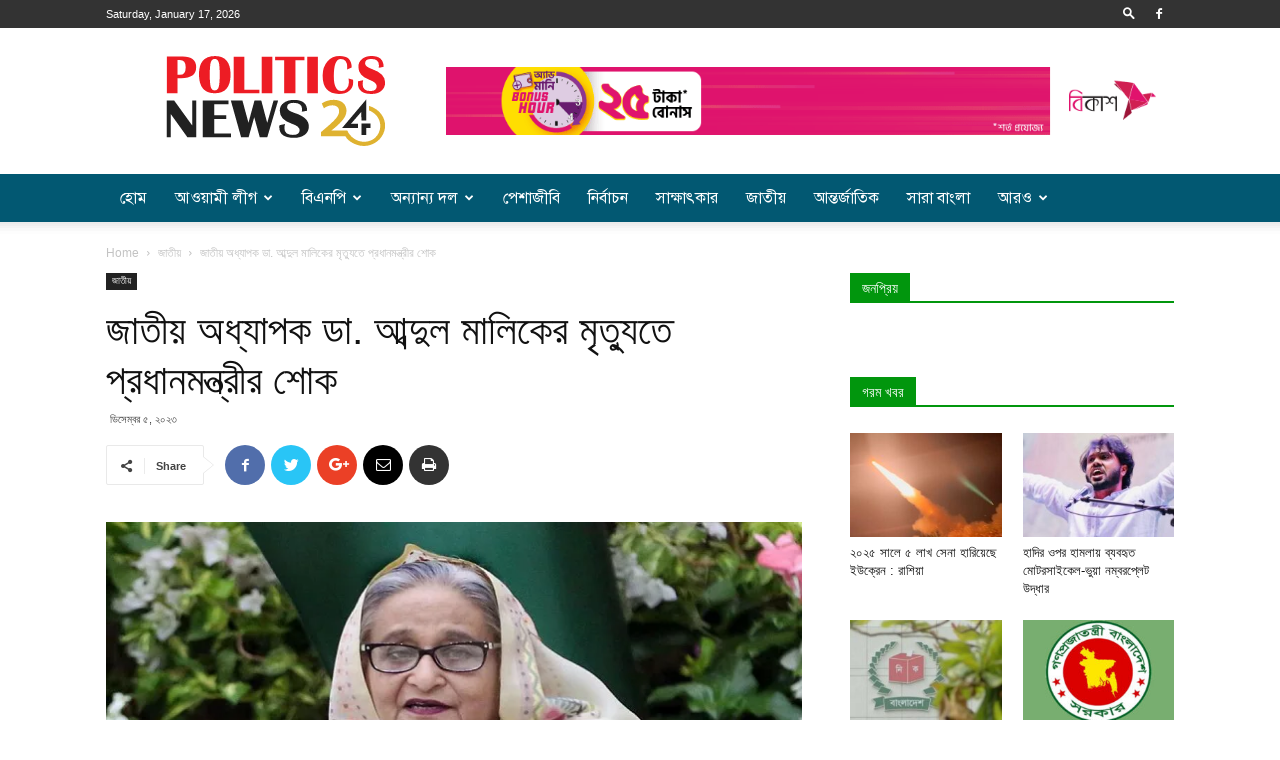

--- FILE ---
content_type: text/html; charset=UTF-8
request_url: https://politicsnews24.com/featured/66094/
body_size: 24212
content:
<!doctype html >
<!--[if IE 8]>    <html class="ie8" lang="en"> <![endif]-->
<!--[if IE 9]>    <html class="ie9" lang="en"> <![endif]-->
<!--[if gt IE 8]><!--> <html lang="en-US"> <!--<![endif]-->
<head>
    
    <meta charset="UTF-8" />
    <meta name="viewport" content="width=device-width, initial-scale=1.0">
    <link rel="pingback" href="https://politicsnews24.com/webcarezone.com/xmlrpc.php" />
    <meta property="og:image" content="https://politicsnews24.com/webcarezone.com/wp-content/uploads/2021/11/prothomalo-bangla_2021-10_9a429c2c-402f-4bfe-a8fe-2beb6f67b2d2_2021_10_04_14_08_ca35aa72f525c05bea3c06ca469a2863.jpg" />
<!-- This site is optimized with the Yoast SEO plugin v13.4.1 - https://yoast.com/wordpress/plugins/seo/ -->
<title>জাতীয় অধ্যাপক ডা. আব্দুল মালিকের মৃত্যুতে প্রধানমন্ত্রীর শোক &raquo; Politics News</title>
<meta name="description" content="জাতীয় অধ্যাপক ডা. আব্দুল মালিকের মৃত্যুতে প্রধানমন্ত্রীর শোক"/>
<meta name="robots" content="max-snippet:-1, max-image-preview:large, max-video-preview:-1"/>
<link rel="canonical" href="https://politicsnews24.com/featured/66094/" />
<meta property="og:locale" content="en_US" />
<meta property="og:type" content="article" />
<meta property="og:title" content="জাতীয় অধ্যাপক ডা. আব্দুল মালিকের মৃত্যুতে প্রধানমন্ত্রীর শোক &raquo; Politics News" />
<meta property="og:description" content="জাতীয় অধ্যাপক ডা. আব্দুল মালিকের মৃত্যুতে প্রধানমন্ত্রীর শোক" />
<meta property="og:url" content="https://politicsnews24.com/featured/66094/" />
<meta property="og:site_name" content="Politics News" />
<meta property="article:publisher" content="https://www.facebook.com/politicsnews24bd" />
<meta property="article:section" content="Featured" />
<meta property="article:published_time" content="2023-12-05T06:34:02+00:00" />
<meta property="og:image" content="https://politicsnews24.com/webcarezone.com/wp-content/uploads/2021/11/prothomalo-bangla_2021-10_9a429c2c-402f-4bfe-a8fe-2beb6f67b2d2_2021_10_04_14_08_ca35aa72f525c05bea3c06ca469a2863.jpg" />
<meta property="og:image:secure_url" content="https://politicsnews24.com/webcarezone.com/wp-content/uploads/2021/11/prothomalo-bangla_2021-10_9a429c2c-402f-4bfe-a8fe-2beb6f67b2d2_2021_10_04_14_08_ca35aa72f525c05bea3c06ca469a2863.jpg" />
<meta property="og:image:width" content="700" />
<meta property="og:image:height" content="400" />
<meta name="twitter:card" content="summary" />
<meta name="twitter:description" content="জাতীয় অধ্যাপক ডা. আব্দুল মালিকের মৃত্যুতে প্রধানমন্ত্রীর শোক" />
<meta name="twitter:title" content="জাতীয় অধ্যাপক ডা. আব্দুল মালিকের মৃত্যুতে প্রধানমন্ত্রীর শোক &raquo; Politics News" />
<meta name="twitter:image" content="https://politicsnews24.com/webcarezone.com/wp-content/uploads/2021/11/prothomalo-bangla_2021-10_9a429c2c-402f-4bfe-a8fe-2beb6f67b2d2_2021_10_04_14_08_ca35aa72f525c05bea3c06ca469a2863.jpg" />
<script type='application/ld+json' class='yoast-schema-graph yoast-schema-graph--main'>{"@context":"https://schema.org","@graph":[{"@type":"WebSite","@id":"https://politicsnews24.com/#website","url":"https://politicsnews24.com/","name":"Politics News","inLanguage":"en-US","description":"\u09b0\u09be\u099c\u09a8\u09c0\u09a4\u09bf\u09b0 \u09b8\u09b0\u09cd\u09ac\u09b6\u09c7\u09b7...\u099c\u09be\u09a8\u09c1\u0995 \u09ac\u09be\u0982\u09b2\u09be\u09a6\u09c7\u09b6...","potentialAction":[{"@type":"SearchAction","target":"https://politicsnews24.com/?s={search_term_string}","query-input":"required name=search_term_string"}]},{"@type":"ImageObject","@id":"https://politicsnews24.com/featured/66094/#primaryimage","inLanguage":"en-US","url":"https://politicsnews24.com/webcarezone.com/wp-content/uploads/2021/11/prothomalo-bangla_2021-10_9a429c2c-402f-4bfe-a8fe-2beb6f67b2d2_2021_10_04_14_08_ca35aa72f525c05bea3c06ca469a2863.jpg","width":700,"height":400},{"@type":"WebPage","@id":"https://politicsnews24.com/featured/66094/#webpage","url":"https://politicsnews24.com/featured/66094/","name":"\u099c\u09be\u09a4\u09c0\u09df \u0985\u09a7\u09cd\u09af\u09be\u09aa\u0995 \u09a1\u09be. \u0986\u09ac\u09cd\u09a6\u09c1\u09b2 \u09ae\u09be\u09b2\u09bf\u0995\u09c7\u09b0 \u09ae\u09c3\u09a4\u09cd\u09af\u09c1\u09a4\u09c7 \u09aa\u09cd\u09b0\u09a7\u09be\u09a8\u09ae\u09a8\u09cd\u09a4\u09cd\u09b0\u09c0\u09b0 \u09b6\u09cb\u0995 &raquo; Politics News","isPartOf":{"@id":"https://politicsnews24.com/#website"},"inLanguage":"en-US","primaryImageOfPage":{"@id":"https://politicsnews24.com/featured/66094/#primaryimage"},"datePublished":"2023-12-05T06:34:02+00:00","dateModified":"2023-12-05T06:34:02+00:00","author":{"@id":"https://politicsnews24.com/#/schema/person/e2a530d30982e6f4d673dbcf3a9c8758"},"description":"\u099c\u09be\u09a4\u09c0\u09df \u0985\u09a7\u09cd\u09af\u09be\u09aa\u0995 \u09a1\u09be. \u0986\u09ac\u09cd\u09a6\u09c1\u09b2 \u09ae\u09be\u09b2\u09bf\u0995\u09c7\u09b0 \u09ae\u09c3\u09a4\u09cd\u09af\u09c1\u09a4\u09c7 \u09aa\u09cd\u09b0\u09a7\u09be\u09a8\u09ae\u09a8\u09cd\u09a4\u09cd\u09b0\u09c0\u09b0 \u09b6\u09cb\u0995","potentialAction":[{"@type":"ReadAction","target":["https://politicsnews24.com/featured/66094/"]}]},{"@type":["Person"],"@id":"https://politicsnews24.com/#/schema/person/e2a530d30982e6f4d673dbcf3a9c8758","name":"rakibmortaza","sameAs":[]}]}</script>
<!-- / Yoast SEO plugin. -->

<link rel='dns-prefetch' href='//www.googletagmanager.com' />
<link rel='dns-prefetch' href='//s.w.org' />
<link rel='dns-prefetch' href='//pagead2.googlesyndication.com' />
<link rel="alternate" type="application/rss+xml" title="Politics News &raquo; Feed" href="https://politicsnews24.com/feed/" />
<link rel="alternate" type="application/rss+xml" title="Politics News &raquo; Comments Feed" href="https://politicsnews24.com/comments/feed/" />
		<script type="text/javascript">
			window._wpemojiSettings = {"baseUrl":"https:\/\/s.w.org\/images\/core\/emoji\/12.0.0-1\/72x72\/","ext":".png","svgUrl":"https:\/\/s.w.org\/images\/core\/emoji\/12.0.0-1\/svg\/","svgExt":".svg","source":{"concatemoji":"https:\/\/politicsnews24.com\/webcarezone.com\/wp-includes\/js\/wp-emoji-release.min.js?ver=75b2b59270f4d244cb5c5d03da277410"}};
			!function(e,a,t){var n,r,o,i=a.createElement("canvas"),p=i.getContext&&i.getContext("2d");function s(e,t){var a=String.fromCharCode;p.clearRect(0,0,i.width,i.height),p.fillText(a.apply(this,e),0,0);e=i.toDataURL();return p.clearRect(0,0,i.width,i.height),p.fillText(a.apply(this,t),0,0),e===i.toDataURL()}function c(e){var t=a.createElement("script");t.src=e,t.defer=t.type="text/javascript",a.getElementsByTagName("head")[0].appendChild(t)}for(o=Array("flag","emoji"),t.supports={everything:!0,everythingExceptFlag:!0},r=0;r<o.length;r++)t.supports[o[r]]=function(e){if(!p||!p.fillText)return!1;switch(p.textBaseline="top",p.font="600 32px Arial",e){case"flag":return s([55356,56826,55356,56819],[55356,56826,8203,55356,56819])?!1:!s([55356,57332,56128,56423,56128,56418,56128,56421,56128,56430,56128,56423,56128,56447],[55356,57332,8203,56128,56423,8203,56128,56418,8203,56128,56421,8203,56128,56430,8203,56128,56423,8203,56128,56447]);case"emoji":return!s([55357,56424,55356,57342,8205,55358,56605,8205,55357,56424,55356,57340],[55357,56424,55356,57342,8203,55358,56605,8203,55357,56424,55356,57340])}return!1}(o[r]),t.supports.everything=t.supports.everything&&t.supports[o[r]],"flag"!==o[r]&&(t.supports.everythingExceptFlag=t.supports.everythingExceptFlag&&t.supports[o[r]]);t.supports.everythingExceptFlag=t.supports.everythingExceptFlag&&!t.supports.flag,t.DOMReady=!1,t.readyCallback=function(){t.DOMReady=!0},t.supports.everything||(n=function(){t.readyCallback()},a.addEventListener?(a.addEventListener("DOMContentLoaded",n,!1),e.addEventListener("load",n,!1)):(e.attachEvent("onload",n),a.attachEvent("onreadystatechange",function(){"complete"===a.readyState&&t.readyCallback()})),(n=t.source||{}).concatemoji?c(n.concatemoji):n.wpemoji&&n.twemoji&&(c(n.twemoji),c(n.wpemoji)))}(window,document,window._wpemojiSettings);
		</script>
		<style type="text/css">
img.wp-smiley,
img.emoji {
	display: inline !important;
	border: none !important;
	box-shadow: none !important;
	height: 1em !important;
	width: 1em !important;
	margin: 0 .07em !important;
	vertical-align: -0.1em !important;
	background: none !important;
	padding: 0 !important;
}
</style>
	<link rel='stylesheet' id='wp-block-library-css'  href='https://politicsnews24.com/webcarezone.com/wp-includes/css/dist/block-library/style.min.css?ver=75b2b59270f4d244cb5c5d03da277410' type='text/css' media='all' />
<link rel='stylesheet' id='td-plugin-multi-purpose-css'  href='https://politicsnews24.com/webcarezone.com/wp-content/plugins/td-composer/td-multi-purpose/style.css?ver=93bc67e89bc4998b79b2f1fa650def01' type='text/css' media='all' />
<link rel='stylesheet' id='td-theme-css'  href='https://politicsnews24.com/webcarezone.com/wp-content/themes/webcarezone/style.css?ver=9.0.1' type='text/css' media='all' />
<script type='text/javascript' src='https://politicsnews24.com/webcarezone.com/wp-includes/js/jquery/jquery.js?ver=1.12.4-wp'></script>
<script type='text/javascript' src='https://politicsnews24.com/webcarezone.com/wp-includes/js/jquery/jquery-migrate.min.js?ver=1.4.1'></script>
<script type='text/javascript'>
/* <![CDATA[ */
var eio_lazy_vars = {"exactdn_domain":"","skip_autoscale":"0"};
/* ]]> */
</script>
<script type='text/javascript' src='https://politicsnews24.com/webcarezone.com/wp-content/plugins/ewww-image-optimizer/includes/lazysizes.min.js?ver=550'></script>

<!-- Google tag (gtag.js) snippet added by Site Kit -->

<!-- Google Analytics snippet added by Site Kit -->
<script type='text/javascript' src='https://www.googletagmanager.com/gtag/js?id=GT-5R3VC6W' async></script>
<script type='text/javascript'>
window.dataLayer = window.dataLayer || [];function gtag(){dataLayer.push(arguments);}
gtag("set","linker",{"domains":["politicsnews24.com"]});
gtag("js", new Date());
gtag("set", "developer_id.dZTNiMT", true);
gtag("config", "GT-5R3VC6W");
</script>

<!-- End Google tag (gtag.js) snippet added by Site Kit -->
<link rel='https://api.w.org/' href='https://politicsnews24.com/wp-json/' />
<link rel="EditURI" type="application/rsd+xml" title="RSD" href="https://politicsnews24.com/webcarezone.com/xmlrpc.php?rsd" />
<link rel="wlwmanifest" type="application/wlwmanifest+xml" href="https://politicsnews24.com/webcarezone.com/wp-includes/wlwmanifest.xml" /> 

<link rel='shortlink' href='https://politicsnews24.com/?p=66094' />
<link rel="alternate" type="application/json+oembed" href="https://politicsnews24.com/wp-json/oembed/1.0/embed?url=https%3A%2F%2Fpoliticsnews24.com%2Ffeatured%2F66094%2F" />
<link rel="alternate" type="text/xml+oembed" href="https://politicsnews24.com/wp-json/oembed/1.0/embed?url=https%3A%2F%2Fpoliticsnews24.com%2Ffeatured%2F66094%2F&#038;format=xml" />
	<script type="text/javascript">
	    var ajaxurl = 'https://politicsnews24.com/webcarezone.com/wp-admin/admin-ajax.php';
	</script>

	<style type="text/css">
		.ajax-calendar{
			position:relative;
		}

		#bddp_ac_widget th {
		background: none repeat scroll 0 0 #2cb2bc;
		color: #FFFFFF;
		font-weight: normal;
		padding: 5px 1px;
		text-align: center;
		 font-size: 16px;
		}
		#bddp_ac_widget {
			padding: 5px;
		}
		
		#bddp_ac_widget td {
			border: 1px solid #CCCCCC;
			text-align: center;
		}
		
		#my-calendar a {
			background: none repeat scroll 0 0 #008000;
			color: #FFFFFF;
			display: block;
			padding: 6px 0;
			width: 100% !important;
		}
		#my-calendar{
			width:100%;
		}
		
		
		#my_calender span {
			display: block;
			padding: 6px 0;
			width: 100% !important;
		}
		
		#today a,#today span {
			   background: none repeat scroll 0 0 #2cb2bc !important;
			color: #FFFFFF;
		}
		#bddp_ac_widget #my_year {
			float: right;
		}
		.select_ca #my_month {
			float: left;
		}

	</style>
			<meta property="fb:pages" content="136561133186492" />
					<meta property="ia:markup_url" content="https://politicsnews24.com/featured/66094/?ia_markup=1" />
			<meta name="generator" content="Site Kit by Google 1.126.0" />			<script>
				window.tdwGlobal = {"adminUrl":"https:\/\/politicsnews24.com\/webcarezone.com\/wp-admin\/","wpRestNonce":"6e5ce2289a","wpRestUrl":"https:\/\/politicsnews24.com\/wp-json\/","permalinkStructure":"\/%category%\/%post_id%\/"};
			</script>
			<!--[if lt IE 9]><script src="https://cdnjs.cloudflare.com/ajax/libs/html5shiv/3.7.3/html5shiv.js"></script><![endif]-->
    
<!-- Google AdSense meta tags added by Site Kit -->
<meta name="google-adsense-platform-account" content="ca-host-pub-2644536267352236">
<meta name="google-adsense-platform-domain" content="sitekit.withgoogle.com">
<!-- End Google AdSense meta tags added by Site Kit -->
<noscript><style>.lazyload[data-src]{display:none !important;}</style></noscript><script data-cfasync="false" type="text/javascript">var Arrive=function(d,e,c){"use strict";if(d.MutationObserver&&"undefined"!=typeof HTMLElement){var a,t,r=0,u=(a=HTMLElement.prototype.matches||HTMLElement.prototype.webkitMatchesSelector||HTMLElement.prototype.mozMatchesSelector||HTMLElement.prototype.msMatchesSelector,{matchesSelector:function(e,t){return e instanceof HTMLElement&&a.call(e,t)},addMethod:function(e,t,a){var r=e[t];e[t]=function(){return a.length==arguments.length?a.apply(this,arguments):"function"==typeof r?r.apply(this,arguments):void 0}},callCallbacks:function(e,t){t&&t.options.onceOnly&&1==t.firedElems.length&&(e=[e[0]]);for(var a,r=0;a=e[r];r++)a&&a.callback&&a.callback.call(a.elem,a.elem);t&&t.options.onceOnly&&1==t.firedElems.length&&t.me.unbindEventWithSelectorAndCallback.call(t.target,t.selector,t.callback)},checkChildNodesRecursively:function(e,t,a,r){for(var i,n=0;i=e[n];n++)a(i,t,r)&&r.push({callback:t.callback,elem:i}),0<i.childNodes.length&&u.checkChildNodesRecursively(i.childNodes,t,a,r)},mergeArrays:function(e,t){var a,r={};for(a in e)e.hasOwnProperty(a)&&(r[a]=e[a]);for(a in t)t.hasOwnProperty(a)&&(r[a]=t[a]);return r},toElementsArray:function(e){return void 0===e||"number"==typeof e.length&&e!==d||(e=[e]),e}}),w=((t=function(){this._eventsBucket=[],this._beforeAdding=null,this._beforeRemoving=null}).prototype.addEvent=function(e,t,a,r){var i={target:e,selector:t,options:a,callback:r,firedElems:[]};return this._beforeAdding&&this._beforeAdding(i),this._eventsBucket.push(i),i},t.prototype.removeEvent=function(e){for(var t,a=this._eventsBucket.length-1;t=this._eventsBucket[a];a--)if(e(t)){this._beforeRemoving&&this._beforeRemoving(t);var r=this._eventsBucket.splice(a,1);r&&r.length&&(r[0].callback=null)}},t.prototype.beforeAdding=function(e){this._beforeAdding=e},t.prototype.beforeRemoving=function(e){this._beforeRemoving=e},t),l=function(i,n){var l=new w,o=this,s={fireOnAttributesModification:!1};return l.beforeAdding(function(t){var e,a=t.target;a!==d.document&&a!==d||(a=document.getElementsByTagName("html")[0]),e=new MutationObserver(function(e){n.call(this,e,t)});var r=i(t.options);e.observe(a,r),t.observer=e,t.me=o}),l.beforeRemoving(function(e){e.observer.disconnect()}),this.bindEvent=function(e,t,a){t=u.mergeArrays(s,t);for(var r=u.toElementsArray(this),i=0;i<r.length;i++)l.addEvent(r[i],e,t,a)},this.unbindEvent=function(){var a=u.toElementsArray(this);l.removeEvent(function(e){for(var t=0;t<a.length;t++)if(this===c||e.target===a[t])return!0;return!1})},this.unbindEventWithSelectorOrCallback=function(a){var e,r=u.toElementsArray(this),i=a;e="function"==typeof a?function(e){for(var t=0;t<r.length;t++)if((this===c||e.target===r[t])&&e.callback===i)return!0;return!1}:function(e){for(var t=0;t<r.length;t++)if((this===c||e.target===r[t])&&e.selector===a)return!0;return!1},l.removeEvent(e)},this.unbindEventWithSelectorAndCallback=function(a,r){var i=u.toElementsArray(this);l.removeEvent(function(e){for(var t=0;t<i.length;t++)if((this===c||e.target===i[t])&&e.selector===a&&e.callback===r)return!0;return!1})},this},i=new function(){var s={fireOnAttributesModification:!1,onceOnly:!1,existing:!1};function n(e,t,a){return!(!u.matchesSelector(e,t.selector)||(e._id===c&&(e._id=r++),-1!=t.firedElems.indexOf(e._id))||(t.firedElems.push(e._id),0))}var d=(i=new l(function(e){var t={attributes:!1,childList:!0,subtree:!0};return e.fireOnAttributesModification&&(t.attributes=!0),t},function(e,i){e.forEach(function(e){var t=e.addedNodes,a=e.target,r=[];null!==t&&0<t.length?u.checkChildNodesRecursively(t,i,n,r):"attributes"===e.type&&n(a,i)&&r.push({callback:i.callback,elem:a}),u.callCallbacks(r,i)})})).bindEvent;return i.bindEvent=function(e,t,a){t=void 0===a?(a=t,s):u.mergeArrays(s,t);var r=u.toElementsArray(this);if(t.existing){for(var i=[],n=0;n<r.length;n++)for(var l=r[n].querySelectorAll(e),o=0;o<l.length;o++)i.push({callback:a,elem:l[o]});if(t.onceOnly&&i.length)return a.call(i[0].elem,i[0].elem);setTimeout(u.callCallbacks,1,i)}d.call(this,e,t,a)},i},o=new function(){var r={};function i(e,t){return u.matchesSelector(e,t.selector)}var n=(o=new l(function(){return{childList:!0,subtree:!0}},function(e,r){e.forEach(function(e){var t=e.removedNodes,a=[];null!==t&&0<t.length&&u.checkChildNodesRecursively(t,r,i,a),u.callCallbacks(a,r)})})).bindEvent;return o.bindEvent=function(e,t,a){t=void 0===a?(a=t,r):u.mergeArrays(r,t),n.call(this,e,t,a)},o};e&&g(e.fn),g(HTMLElement.prototype),g(NodeList.prototype),g(HTMLCollection.prototype),g(HTMLDocument.prototype),g(Window.prototype);var n={};return s(i,n,"unbindAllArrive"),s(o,n,"unbindAllLeave"),n}function s(e,t,a){u.addMethod(t,a,e.unbindEvent),u.addMethod(t,a,e.unbindEventWithSelectorOrCallback),u.addMethod(t,a,e.unbindEventWithSelectorAndCallback)}function g(e){e.arrive=i.bindEvent,s(i,e,"unbindArrive"),e.leave=o.bindEvent,s(o,e,"unbindLeave")}}(window,"undefined"==typeof jQuery?null:jQuery,void 0);function check_webp_feature(e,t){var a=new Image;a.onload=function(){var e=0<a.width&&0<a.height;t(e)},a.onerror=function(){t(!1)},a.src="data:image/webp;base64,"+{alpha:"UklGRkoAAABXRUJQVlA4WAoAAAAQAAAAAAAAAAAAQUxQSAwAAAARBxAR/Q9ERP8DAABWUDggGAAAABQBAJ0BKgEAAQAAAP4AAA3AAP7mtQAAAA==",animation:"UklGRlIAAABXRUJQVlA4WAoAAAASAAAAAAAAAAAAQU5JTQYAAAD/////AABBTk1GJgAAAAAAAAAAAAAAAAAAAGQAAABWUDhMDQAAAC8AAAAQBxAREYiI/gcA"}[e]}function ewwwLoadImages(e){var n="data-";function t(e,t){for(var a=["accesskey","align","alt","border","class","contenteditable","contextmenu","crossorigin","dir","draggable","dropzone","height","hidden","hspace","id","ismap","lang","longdesc","sizes","spellcheck","style","tabindex","title","translate","usemap","vspace","width","data-attachment-id","data-caption","data-comments-opened","data-event-trigger","data-height","data-highlight-color","data-highlight-border-color","data-highlight-border-opacity","data-highlight-border-width","data-highlight-opacity","data-image-meta","data-image-title","data-image-description","data-large_image_width","data-large_image_height","data-lazy","data-lazy-type","data-no-lazy","data-orig-size","data-permalink","data-pin-description","data-pin-id","data-pin-media","data-pin-url","data-width"],r=0,i=a.length;r<i;r++)ewwwAttr(t,a[r],e.getAttribute(n+a[r]));return t}if(e){for(var a=document.querySelectorAll(".batch-image img, .image-wrapper a, .ngg-pro-masonry-item a, .ngg-galleria-offscreen-seo-wrapper a"),r=0,i=a.length;r<i;r++)ewwwAttr(a[r],"data-src",a[r].getAttribute("data-webp")),ewwwAttr(a[r],"data-thumbnail",a[r].getAttribute("data-webp-thumbnail"));for(r=0,i=(o=document.querySelectorAll(".rev_slider ul li")).length;r<i;r++){ewwwAttr(o[r],"data-thumb",o[r].getAttribute("data-webp-thumb"));for(var l=1;l<11;)ewwwAttr(o[r],"data-param"+l,o[r].getAttribute("data-webp-param"+l)),l++}var o;for(r=0,i=(o=document.querySelectorAll(".rev_slider img")).length;r<i;r++)ewwwAttr(o[r],"data-lazyload",o[r].getAttribute("data-webp-lazyload"));var s=document.querySelectorAll("div.woocommerce-product-gallery__image");for(r=0,i=s.length;r<i;r++)ewwwAttr(s[r],"data-thumb",s[r].getAttribute("data-webp-thumb"))}var d=document.querySelectorAll("video");for(r=0,i=d.length;r<i;r++)ewwwAttr(d[r],"poster",e?d[r].getAttribute("data-poster-webp"):d[r].getAttribute("data-poster-image"));var c=document.querySelectorAll("img.ewww_webp_lazy_load");for(r=0,i=c.length;r<i;r++){if(e){ewwwAttr(c[r],"data-lazy-srcset",c[r].getAttribute("data-lazy-srcset-webp")),ewwwAttr(c[r],"data-srcset",c[r].getAttribute("data-srcset-webp")),ewwwAttr(c[r],"data-lazy-src",c[r].getAttribute("data-lazy-src-webp")),ewwwAttr(c[r],"data-src",c[r].getAttribute("data-src-webp")),ewwwAttr(c[r],"data-orig-file",c[r].getAttribute("data-webp-orig-file")),ewwwAttr(c[r],"data-medium-file",c[r].getAttribute("data-webp-medium-file")),ewwwAttr(c[r],"data-large-file",c[r].getAttribute("data-webp-large-file"));var u=c[r].getAttribute("srcset");null!=u&&!1!==u&&u.includes("R0lGOD")&&ewwwAttr(c[r],"src",c[r].getAttribute("data-lazy-src-webp"))}c[r].className=c[r].className.replace(/\bewww_webp_lazy_load\b/,"")}var w=document.querySelectorAll(".ewww_webp");for(r=0,i=w.length;r<i;r++){var g=document.createElement("img");e?(ewwwAttr(g,"src",w[r].getAttribute("data-webp")),ewwwAttr(g,"srcset",w[r].getAttribute("data-srcset-webp")),ewwwAttr(g,"data-orig-file",w[r].getAttribute("data-orig-file")),ewwwAttr(g,"data-orig-file",w[r].getAttribute("data-webp-orig-file")),ewwwAttr(g,"data-medium-file",w[r].getAttribute("data-medium-file")),ewwwAttr(g,"data-medium-file",w[r].getAttribute("data-webp-medium-file")),ewwwAttr(g,"data-large-file",w[r].getAttribute("data-large-file")),ewwwAttr(g,"data-large-file",w[r].getAttribute("data-webp-large-file")),ewwwAttr(g,"data-large_image",w[r].getAttribute("data-large_image")),ewwwAttr(g,"data-large_image",w[r].getAttribute("data-webp-large_image")),ewwwAttr(g,"data-src",w[r].getAttribute("data-src")),ewwwAttr(g,"data-src",w[r].getAttribute("data-webp-src"))):(ewwwAttr(g,"src",w[r].getAttribute("data-img")),ewwwAttr(g,"srcset",w[r].getAttribute("data-srcset-img")),ewwwAttr(g,"data-orig-file",w[r].getAttribute("data-orig-file")),ewwwAttr(g,"data-medium-file",w[r].getAttribute("data-medium-file")),ewwwAttr(g,"data-large-file",w[r].getAttribute("data-large-file")),ewwwAttr(g,"data-large_image",w[r].getAttribute("data-large_image")),ewwwAttr(g,"data-src",w[r].getAttribute("data-src"))),g=t(w[r],g),w[r].parentNode.insertBefore(g,w[r].nextSibling),w[r].className=w[r].className.replace(/\bewww_webp\b/,"")}window.jQuery&&jQuery.fn.isotope&&jQuery.fn.imagesLoaded&&(jQuery(".fusion-posts-container-infinite").imagesLoaded(function(){jQuery(".fusion-posts-container-infinite").hasClass("isotope")&&jQuery(".fusion-posts-container-infinite").isotope()}),jQuery(".fusion-portfolio:not(.fusion-recent-works) .fusion-portfolio-wrapper").imagesLoaded(function(){jQuery(".fusion-portfolio:not(.fusion-recent-works) .fusion-portfolio-wrapper").isotope()}))}function ewwwWebPInit(e){ewwwLoadImages(e),ewwwNggLoadGalleries(e),document.arrive(".ewww_webp",function(){ewwwLoadImages(e)}),document.arrive(".ewww_webp_lazy_load",function(){ewwwLoadImages(e)});var t=0,a=setInterval(function(){"undefined"!=typeof galleries&&(ewwwNggParseGalleries(e),clearInterval(a)),1e3<(t+=25)&&clearInterval(a)},25)}function ewwwAttr(e,t,a){null!=a&&!1!==a&&e.setAttribute(t,a)}function ewwwNggParseGalleries(e){if(e)for(var t in galleries){var a=galleries[t];galleries[t].images_list=ewwwNggParseImageList(a.images_list)}}function ewwwNggLoadGalleries(e){e&&document.addEventListener("ngg.galleria.themeadded",function(e,t){window.ngg_galleria._create_backup=window.ngg_galleria.create,window.ngg_galleria.create=function(e,t){var a=$(e).data("id");return galleries["gallery_"+a].images_list=ewwwNggParseImageList(galleries["gallery_"+a].images_list),window.ngg_galleria._create_backup(e,t)}})}function ewwwNggParseImageList(e){for(var t in e){var a=e[t];if(void 0!==a["image-webp"]&&(e[t].image=a["image-webp"],delete e[t]["image-webp"]),void 0!==a["thumb-webp"]&&(e[t].thumb=a["thumb-webp"],delete e[t]["thumb-webp"]),void 0!==a.full_image_webp&&(e[t].full_image=a.full_image_webp,delete e[t].full_image_webp),void 0!==a.srcsets)for(var r in a.srcsets)nggSrcset=a.srcsets[r],void 0!==a.srcsets[r+"-webp"]&&(e[t].srcsets[r]=a.srcsets[r+"-webp"],delete e[t].srcsets[r+"-webp"]);if(void 0!==a.full_srcsets)for(var i in a.full_srcsets)nggFSrcset=a.full_srcsets[i],void 0!==a.full_srcsets[i+"-webp"]&&(e[t].full_srcsets[i]=a.full_srcsets[i+"-webp"],delete e[t].full_srcsets[i+"-webp"])}return e}check_webp_feature("alpha",ewwwWebPInit);</script>
<!-- Google AdSense snippet added by Site Kit -->
<script  async src="https://pagead2.googlesyndication.com/pagead/js/adsbygoogle.js?client=ca-pub-7124007536867195&amp;host=ca-host-pub-2644536267352236" crossorigin="anonymous"></script>

<!-- End Google AdSense snippet added by Site Kit -->

<!-- JS generated by theme -->

<script>
    
    

	    var tdBlocksArray = []; //here we store all the items for the current page

	    //td_block class - each ajax block uses a object of this class for requests
	    function tdBlock() {
		    this.id = '';
		    this.block_type = 1; //block type id (1-234 etc)
		    this.atts = '';
		    this.td_column_number = '';
		    this.td_current_page = 1; //
		    this.post_count = 0; //from wp
		    this.found_posts = 0; //from wp
		    this.max_num_pages = 0; //from wp
		    this.td_filter_value = ''; //current live filter value
		    this.is_ajax_running = false;
		    this.td_user_action = ''; // load more or infinite loader (used by the animation)
		    this.header_color = '';
		    this.ajax_pagination_infinite_stop = ''; //show load more at page x
	    }


        // td_js_generator - mini detector
        (function(){
            var htmlTag = document.getElementsByTagName("html")[0];

	        if ( navigator.userAgent.indexOf("MSIE 10.0") > -1 ) {
                htmlTag.className += ' ie10';
            }

            if ( !!navigator.userAgent.match(/Trident.*rv\:11\./) ) {
                htmlTag.className += ' ie11';
            }

	        if ( navigator.userAgent.indexOf("Edge") > -1 ) {
                htmlTag.className += ' ieEdge';
            }

            if ( /(iPad|iPhone|iPod)/g.test(navigator.userAgent) ) {
                htmlTag.className += ' td-md-is-ios';
            }

            var user_agent = navigator.userAgent.toLowerCase();
            if ( user_agent.indexOf("android") > -1 ) {
                htmlTag.className += ' td-md-is-android';
            }

            if ( -1 !== navigator.userAgent.indexOf('Mac OS X')  ) {
                htmlTag.className += ' td-md-is-os-x';
            }

            if ( /chrom(e|ium)/.test(navigator.userAgent.toLowerCase()) ) {
               htmlTag.className += ' td-md-is-chrome';
            }

            if ( -1 !== navigator.userAgent.indexOf('Firefox') ) {
                htmlTag.className += ' td-md-is-firefox';
            }

            if ( -1 !== navigator.userAgent.indexOf('Safari') && -1 === navigator.userAgent.indexOf('Chrome') ) {
                htmlTag.className += ' td-md-is-safari';
            }

            if( -1 !== navigator.userAgent.indexOf('IEMobile') ){
                htmlTag.className += ' td-md-is-iemobile';
            }

        })();




        var tdLocalCache = {};

        ( function () {
            "use strict";

            tdLocalCache = {
                data: {},
                remove: function (resource_id) {
                    delete tdLocalCache.data[resource_id];
                },
                exist: function (resource_id) {
                    return tdLocalCache.data.hasOwnProperty(resource_id) && tdLocalCache.data[resource_id] !== null;
                },
                get: function (resource_id) {
                    return tdLocalCache.data[resource_id];
                },
                set: function (resource_id, cachedData) {
                    tdLocalCache.remove(resource_id);
                    tdLocalCache.data[resource_id] = cachedData;
                }
            };
        })();

    
    
var td_viewport_interval_list=[{"limitBottom":767,"sidebarWidth":228},{"limitBottom":1018,"sidebarWidth":300},{"limitBottom":1140,"sidebarWidth":324}];
var td_ajax_url="https:\/\/politicsnews24.com\/webcarezone.com\/wp-admin\/admin-ajax.php?td_theme_name=Newspaper&v=9.0.1";
var td_get_template_directory_uri="https:\/\/politicsnews24.com\/webcarezone.com\/wp-content\/themes\/webcarezone";
var tds_snap_menu="smart_snap_always";
var tds_logo_on_sticky="";
var tds_header_style="";
var td_please_wait="Please wait...";
var td_email_user_pass_incorrect="User or password incorrect!";
var td_email_user_incorrect="Email or username incorrect!";
var td_email_incorrect="Email incorrect!";
var tds_more_articles_on_post_enable="";
var tds_more_articles_on_post_time_to_wait="";
var tds_more_articles_on_post_pages_distance_from_top=0;
var tds_theme_color_site_wide="#4db2ec";
var tds_smart_sidebar="";
var tdThemeName="Newspaper";
var td_magnific_popup_translation_tPrev="Previous (Left arrow key)";
var td_magnific_popup_translation_tNext="Next (Right arrow key)";
var td_magnific_popup_translation_tCounter="%curr% of %total%";
var td_magnific_popup_translation_ajax_tError="The content from %url% could not be loaded.";
var td_magnific_popup_translation_image_tError="The image #%curr% could not be loaded.";
var tdsDateFormat="l, F j, Y";
var tdDateNamesI18n={"month_names":["January","February","March","April","May","June","July","August","September","October","November","December"],"month_names_short":["Jan","Feb","Mar","Apr","May","Jun","Jul","Aug","Sep","Oct","Nov","Dec"],"day_names":["Sunday","Monday","Tuesday","Wednesday","Thursday","Friday","Saturday"],"day_names_short":["Sun","Mon","Tue","Wed","Thu","Fri","Sat"]};
var td_ad_background_click_link="";
var td_ad_background_click_target="";
</script>


<!-- Header style compiled by theme -->

<style>
    

                                    @font-face {
                                      font-family: "SolaimanLipi";
                                      src: local("SolaimanLipi"), url("https://politicsnews24.com/webcarezone.com/wp-content/uploads/2023/01/SolaimanLipi.woff") format("woff");
                                    }
                                
.block-title > span,
    .block-title > span > a,
    .block-title > a,
    .block-title > label,
    .widgettitle,
    .widgettitle:after,
    .td-trending-now-title,
    .td-trending-now-wrapper:hover .td-trending-now-title,
    .wpb_tabs li.ui-tabs-active a,
    .wpb_tabs li:hover a,
    .vc_tta-container .vc_tta-color-grey.vc_tta-tabs-position-top.vc_tta-style-classic .vc_tta-tabs-container .vc_tta-tab.vc_active > a,
    .vc_tta-container .vc_tta-color-grey.vc_tta-tabs-position-top.vc_tta-style-classic .vc_tta-tabs-container .vc_tta-tab:hover > a,
    .td_block_template_1 .td-related-title .td-cur-simple-item,
    .woocommerce .product .products h2:not(.woocommerce-loop-product__title),
    .td-subcat-filter .td-subcat-dropdown:hover .td-subcat-more,
    .td-weather-information:before,
    .td-weather-week:before,
    .td_block_exchange .td-exchange-header:before,
    .td-theme-wrap .td_block_template_3 .td-block-title > *,
    .td-theme-wrap .td_block_template_4 .td-block-title > *,
    .td-theme-wrap .td_block_template_7 .td-block-title > *,
    .td-theme-wrap .td_block_template_9 .td-block-title:after,
    .td-theme-wrap .td_block_template_10 .td-block-title::before,
    .td-theme-wrap .td_block_template_11 .td-block-title::before,
    .td-theme-wrap .td_block_template_11 .td-block-title::after,
    .td-theme-wrap .td_block_template_14 .td-block-title,
    .td-theme-wrap .td_block_template_15 .td-block-title:before,
    .td-theme-wrap .td_block_template_17 .td-block-title:before {
        background-color: #01960d;
    }

    .woocommerce div.product .woocommerce-tabs ul.tabs li.active {
    	background-color: #01960d !important;
    }

    .block-title,
    .td_block_template_1 .td-related-title,
    .wpb_tabs .wpb_tabs_nav,
    .vc_tta-container .vc_tta-color-grey.vc_tta-tabs-position-top.vc_tta-style-classic .vc_tta-tabs-container,
    .woocommerce div.product .woocommerce-tabs ul.tabs:before,
    .td-theme-wrap .td_block_template_5 .td-block-title > *,
    .td-theme-wrap .td_block_template_17 .td-block-title,
    .td-theme-wrap .td_block_template_17 .td-block-title::before {
        border-color: #01960d;
    }

    .td-theme-wrap .td_block_template_4 .td-block-title > *:before,
    .td-theme-wrap .td_block_template_17 .td-block-title::after {
        border-color: #01960d transparent transparent transparent;
    }
    
    .td-theme-wrap .td_block_template_4 .td-related-title .td-cur-simple-item:before {
        border-color: #01960d transparent transparent transparent !important;
    }

    
    .td-header-wrap .td-header-top-menu-full,
    .td-header-wrap .top-header-menu .sub-menu {
        background-color: #333333;
    }
    .td-header-style-8 .td-header-top-menu-full {
        background-color: transparent;
    }
    .td-header-style-8 .td-header-top-menu-full .td-header-top-menu {
        background-color: #333333;
        padding-left: 15px;
        padding-right: 15px;
    }

    .td-header-wrap .td-header-top-menu-full .td-header-top-menu,
    .td-header-wrap .td-header-top-menu-full {
        border-bottom: none;
    }


    
    .td-header-top-menu,
    .td-header-top-menu a,
    .td-header-wrap .td-header-top-menu-full .td-header-top-menu,
    .td-header-wrap .td-header-top-menu-full a,
    .td-header-style-8 .td-header-top-menu,
    .td-header-style-8 .td-header-top-menu a,
    .td-header-top-menu .td-drop-down-search .entry-title a {
        color: #ffffff;
    }

    
    .top-header-menu .current-menu-item > a,
    .top-header-menu .current-menu-ancestor > a,
    .top-header-menu .current-category-ancestor > a,
    .top-header-menu li a:hover,
    .td-header-sp-top-widget .td-icon-search:hover {
        color: #ffffff;
    }

    
    .td-header-wrap .td-header-sp-top-widget .td-icon-font,
    .td-header-style-7 .td-header-top-menu .td-social-icon-wrap .td-icon-font {
        color: #ffffff;
    }

    
    .td-header-wrap .td-header-sp-top-widget i.td-icon-font:hover {
        color: #ffffff;
    }


    
    .td-header-wrap .td-header-menu-wrap-full,
    .td-header-menu-wrap.td-affix,
    .td-header-style-3 .td-header-main-menu,
    .td-header-style-3 .td-affix .td-header-main-menu,
    .td-header-style-4 .td-header-main-menu,
    .td-header-style-4 .td-affix .td-header-main-menu,
    .td-header-style-8 .td-header-menu-wrap.td-affix,
    .td-header-style-8 .td-header-top-menu-full {
		background-color: #025872;
    }


    .td-boxed-layout .td-header-style-3 .td-header-menu-wrap,
    .td-boxed-layout .td-header-style-4 .td-header-menu-wrap,
    .td-header-style-3 .td_stretch_content .td-header-menu-wrap,
    .td-header-style-4 .td_stretch_content .td-header-menu-wrap {
    	background-color: #025872 !important;
    }


    @media (min-width: 1019px) {
        .td-header-style-1 .td-header-sp-recs,
        .td-header-style-1 .td-header-sp-logo {
            margin-bottom: 28px;
        }
    }

    @media (min-width: 768px) and (max-width: 1018px) {
        .td-header-style-1 .td-header-sp-recs,
        .td-header-style-1 .td-header-sp-logo {
            margin-bottom: 14px;
        }
    }

    .td-header-style-7 .td-header-top-menu {
        border-bottom: none;
    }
    
    
    
    .sf-menu > .current-menu-item > a:after,
    .sf-menu > .current-menu-ancestor > a:after,
    .sf-menu > .current-category-ancestor > a:after,
    .sf-menu > li:hover > a:after,
    .sf-menu > .sfHover > a:after,
    .td_block_mega_menu .td-next-prev-wrap a:hover,
    .td-mega-span .td-post-category:hover,
    .td-header-wrap .black-menu .sf-menu > li > a:hover,
    .td-header-wrap .black-menu .sf-menu > .current-menu-ancestor > a,
    .td-header-wrap .black-menu .sf-menu > .sfHover > a,
    .header-search-wrap .td-drop-down-search:after,
    .header-search-wrap .td-drop-down-search .btn:hover,
    .td-header-wrap .black-menu .sf-menu > .current-menu-item > a,
    .td-header-wrap .black-menu .sf-menu > .current-menu-ancestor > a,
    .td-header-wrap .black-menu .sf-menu > .current-category-ancestor > a {
        background-color: #ffffff;
    }


    .td_block_mega_menu .td-next-prev-wrap a:hover {
        border-color: #ffffff;
    }

    .header-search-wrap .td-drop-down-search:before {
        border-color: transparent transparent #ffffff transparent;
    }

    .td_mega_menu_sub_cats .cur-sub-cat,
    .td_mod_mega_menu:hover .entry-title a,
    .td-theme-wrap .sf-menu ul .td-menu-item > a:hover,
    .td-theme-wrap .sf-menu ul .sfHover > a,
    .td-theme-wrap .sf-menu ul .current-menu-ancestor > a,
    .td-theme-wrap .sf-menu ul .current-category-ancestor > a,
    .td-theme-wrap .sf-menu ul .current-menu-item > a {
        color: #ffffff;
    }
    
    
    
    .td-header-wrap .td-header-menu-wrap .sf-menu > li > a,
    .td-header-wrap .td-header-menu-social .td-social-icon-wrap a,
    .td-header-style-4 .td-header-menu-social .td-social-icon-wrap i,
    .td-header-style-5 .td-header-menu-social .td-social-icon-wrap i,
    .td-header-style-6 .td-header-menu-social .td-social-icon-wrap i,
    .td-header-style-12 .td-header-menu-social .td-social-icon-wrap i,
    .td-header-wrap .header-search-wrap #td-header-search-button .td-icon-search {
        color: #ffffff;
    }
    .td-header-wrap .td-header-menu-social + .td-search-wrapper #td-header-search-button:before {
      background-color: #ffffff;
    }
    
    
    .td-theme-wrap .sf-menu .td-normal-menu .td-menu-item > a:hover,
    .td-theme-wrap .sf-menu .td-normal-menu .sfHover > a,
    .td-theme-wrap .sf-menu .td-normal-menu .current-menu-ancestor > a,
    .td-theme-wrap .sf-menu .td-normal-menu .current-category-ancestor > a,
    .td-theme-wrap .sf-menu .td-normal-menu .current-menu-item > a {
        background-color: #025872;
    }

    
    @media (max-width: 767px) {
        body .td-header-wrap .td-header-main-menu {
            background-color: #dddddd !important;
        }
    }


    
    @media (max-width: 767px) {
        body #td-top-mobile-toggle i,
        .td-header-wrap .header-search-wrap .td-icon-search {
            color: #333333 !important;
        }
    }

    
    .td-mobile-content li a,
    .td-mobile-content .td-icon-menu-right,
    .td-mobile-content .sub-menu .td-icon-menu-right,
    #td-mobile-nav .td-menu-login-section a,
    #td-mobile-nav .td-menu-logout a,
    #td-mobile-nav .td-menu-socials-wrap .td-icon-font,
    .td-mobile-close .td-icon-close-mobile,
    .td-search-close .td-icon-close-mobile,
    .td-search-wrap-mob,
    .td-search-wrap-mob #td-header-search-mob,
    #td-mobile-nav .td-register-section,
    #td-mobile-nav .td-register-section .td-login-input,
    #td-mobile-nav label,
    #td-mobile-nav .td-register-section i,
    #td-mobile-nav .td-register-section a,
    #td-mobile-nav .td_display_err,
    .td-search-wrap-mob .td_module_wrap .entry-title a,
    .td-search-wrap-mob .td_module_wrap:hover .entry-title a,
    .td-search-wrap-mob .td-post-date {
        color: #333333;
    }
    .td-search-wrap-mob .td-search-input:before,
    .td-search-wrap-mob .td-search-input:after,
    #td-mobile-nav .td-menu-login-section .td-menu-login span {
        background-color: #333333;
    }

    #td-mobile-nav .td-register-section .td-login-input {
        border-bottom-color: #333333 !important;
    }


    
    .td-footer-wrapper,
    .td-footer-wrapper .td_block_template_7 .td-block-title > *,
    .td-footer-wrapper .td_block_template_17 .td-block-title,
    .td-footer-wrapper .td-block-title-wrap .td-wrapper-pulldown-filter {
        background-color: #025872;
    }

    
    .td-footer-wrapper .footer-social-wrap .td-icon-font {
        color: #ffffff;
    }

    
    .td-footer-wrapper .footer-social-wrap i.td-icon-font:hover {
        color: #ffffff;
    }

    
    .td-sub-footer-container {
        background-color: #01960d;
    }

    
    ul.sf-menu > .td-menu-item > a,
    .td-theme-wrap .td-header-menu-social {
        font-family:SolaimanLipi;
	font-size:16px;
	font-weight:500;
	
    }
    
    .sf-menu ul .td-menu-item a {
        font-family:SolaimanLipi;
	font-size:14px;
	
    }
</style>

<script type="application/ld+json">
                        {
                            "@context": "http://schema.org",
                            "@type": "BreadcrumbList",
                            "itemListElement": [{
                            "@type": "ListItem",
                            "position": 1,
                                "item": {
                                "@type": "WebSite",
                                "@id": "https://politicsnews24.com/",
                                "name": "Home"                                               
                            }
                        },{
                            "@type": "ListItem",
                            "position": 2,
                                "item": {
                                "@type": "WebPage",
                                "@id": "https://politicsnews24.com/national/",
                                "name": "জাতীয়"
                            }
                        },{
                            "@type": "ListItem",
                            "position": 3,
                                "item": {
                                "@type": "WebPage",
                                "@id": "https://politicsnews24.com/featured/66094/",
                                "name": "জাতীয় অধ্যাপক ডা. আব্দুল মালিকের মৃত্যুতে প্রধানমন্ত্রীর শোক"                                
                            }
                        }    ]
                        }
                       </script>		<style type="text/css" id="wp-custom-css">
			.footer-logo-wrap a img {
	width: 140px;
}
.td-footer-template-4 .td-footer-info {
    margin-bottom: 0;
}		</style>
		
<!-- Button style compiled by theme -->

<style>
    .tdm-header-style-1.td-header-wrap .td-header-top-menu-full,
                .tdm-header-style-1.td-header-wrap .top-header-menu .sub-menu,
                .tdm-header-style-2.td-header-wrap .td-header-top-menu-full,
                .tdm-header-style-2.td-header-wrap .top-header-menu .sub-menu,
                .tdm-header-style-3.td-header-wrap .td-header-top-menu-full,
                .tdm-header-style-3.td-header-wrap .top-header-menu .sub-menu{
                    background-color: #333333;
                }
				
				
                .tdm-menu-active-style3 .tdm-header.td-header-wrap .sf-menu > .current-menu-item > a,
                .tdm-menu-active-style3 .tdm-header.td-header-wrap .sf-menu > .current-menu-ancestor > a,
                .tdm-menu-active-style3 .tdm-header.td-header-wrap .sf-menu > .current-category-ancestor > a,
                .tdm-menu-active-style3 .tdm-header.td-header-wrap .sf-menu > li > a:hover,
                .tdm-menu-active-style3 .tdm-header.td-header-wrap .sf-menu > .sfHover > a {
                  color: #ffffff;
                }
                .tdm-menu-active-style4 .tdm-header .sf-menu > .current-menu-item > a,
                .tdm-menu-active-style4 .tdm-header .sf-menu > .current-menu-ancestor > a,
                .tdm-menu-active-style4 .tdm-header .sf-menu > .current-category-ancestor > a,
                .tdm-menu-active-style4 .tdm-header .sf-menu > li > a:hover,
                .tdm-menu-active-style4 .tdm-header .sf-menu > .sfHover > a {
                  border-color: #ffffff;
                }
                .tdm-menu-active-style5 .tdm-header .td-header-menu-wrap .sf-menu > .current-menu-item > a,
                .tdm-menu-active-style5 .tdm-header .td-header-menu-wrap .sf-menu > .current-menu-ancestor > a,
                .tdm-menu-active-style5 .tdm-header .td-header-menu-wrap .sf-menu > .current-category-ancestor > a,
                .tdm-menu-active-style5 .tdm-header .td-header-menu-wrap .sf-menu > li > a:hover,
                .tdm-menu-active-style5 .tdm-header .td-header-menu-wrap .sf-menu > .sfHover > a {
                  background-color: #ffffff;
                }
</style>

</head>

<body class="post-template-default single single-post postid-66094 single-format-standard ---- global-block-template-1 td-full-layout" itemscope="itemscope" itemtype="https://schema.org/WebPage">

        <div class="td-scroll-up"><i class="td-icon-menu-up"></i></div>
    
    <div class="td-menu-background"></div>
<div id="td-mobile-nav">
    <div class="td-mobile-container">
        <!-- mobile menu top section -->
        <div class="td-menu-socials-wrap">
            <!-- socials -->
            <div class="td-menu-socials">
                
        <span class="td-social-icon-wrap">
            <a target="_blank" href="https://www.facebook.com/politicsnews24bd" title="Facebook">
                <i class="td-icon-font td-icon-facebook"></i>
            </a>
        </span>            </div>
            <!-- close button -->
            <div class="td-mobile-close">
                <a href="#"><i class="td-icon-close-mobile"></i></a>
            </div>
        </div>

        <!-- login section -->
        
        <!-- menu section -->
        <div class="td-mobile-content">
            <div class="menu-main-container"><ul id="menu-main" class="td-mobile-main-menu"><li id="menu-item-708" class="menu-item menu-item-type-custom menu-item-object-custom menu-item-home menu-item-first menu-item-708"><a href="https://politicsnews24.com/">হোম</a></li>
<li id="menu-item-712" class="menu-item menu-item-type-custom menu-item-object-custom menu-item-has-children menu-item-712"><a href="https://politicsnews24.com/awami-league/">আওয়ামী লীগ<i class="td-icon-menu-right td-element-after"></i></a>
<ul class="sub-menu">
	<li id="menu-item-713" class="menu-item menu-item-type-custom menu-item-object-custom menu-item-713"><a href="https://politicsnews24.com/awami-league/student-league/">ছাত্রলীগ</a></li>
	<li id="menu-item-714" class="menu-item menu-item-type-custom menu-item-object-custom menu-item-714"><a href="https://politicsnews24.com/awami-league/youth-league/">যুবলীগ</a></li>
	<li id="menu-item-715" class="menu-item menu-item-type-custom menu-item-object-custom menu-item-715"><a href="https://politicsnews24.com/awami-league/volunteer-league/">স্বেচ্ছাসেবক লীগ</a></li>
	<li id="menu-item-716" class="menu-item menu-item-type-custom menu-item-object-custom menu-item-716"><a href="https://politicsnews24.com/awami-league/other-related-organization/">অন্যান্য সহযোগী সংগঠন</a></li>
	<li id="menu-item-717" class="menu-item menu-item-type-custom menu-item-object-custom menu-item-717"><a href="https://politicsnews24.com/awami-league/international">প্রবাস</a></li>
	<li id="menu-item-718" class="menu-item menu-item-type-custom menu-item-object-custom menu-item-718"><a href="https://politicsnews24.com/awami-league/other-news/">অন্যান্য খবর</a></li>
</ul>
</li>
<li id="menu-item-719" class="menu-item menu-item-type-custom menu-item-object-custom menu-item-has-children menu-item-719"><a href="https://politicsnews24.com/bnp/">বিএনপি<i class="td-icon-menu-right td-element-after"></i></a>
<ul class="sub-menu">
	<li id="menu-item-720" class="menu-item menu-item-type-custom menu-item-object-custom menu-item-720"><a href="https://politicsnews24.com/bnp/student-dol/">ছাত্রদল</a></li>
	<li id="menu-item-721" class="menu-item menu-item-type-custom menu-item-object-custom menu-item-721"><a href="https://politicsnews24.com/bnp/youth-team/">যুবদল</a></li>
	<li id="menu-item-722" class="menu-item menu-item-type-custom menu-item-object-custom menu-item-722"><a href="https://politicsnews24.com/bnp/volunteer-team/">স্বেচ্ছাসেবকদল</a></li>
	<li id="menu-item-723" class="menu-item menu-item-type-custom menu-item-object-custom menu-item-723"><a href="https://politicsnews24.com/bnp/other-related-organization-bnp/">অন্যান্য সহযোগী সংগঠন</a></li>
	<li id="menu-item-724" class="menu-item menu-item-type-custom menu-item-object-custom menu-item-724"><a href="https://politicsnews24.com/bnp/emigration-bnp/">প্রবাস</a></li>
	<li id="menu-item-725" class="menu-item menu-item-type-custom menu-item-object-custom menu-item-725"><a href="https://politicsnews24.com/bnp/bnp-bnp/">বিএনপি</a></li>
	<li id="menu-item-726" class="menu-item menu-item-type-custom menu-item-object-custom menu-item-726"><a href="https://politicsnews24.com/bnp/other-news-bnp/">অন্যান্য খবর</a></li>
</ul>
</li>
<li id="menu-item-727" class="menu-item menu-item-type-custom menu-item-object-custom menu-item-has-children menu-item-727"><a href="https://politicsnews24.com/other-party/">অন্যান্য দল<i class="td-icon-menu-right td-element-after"></i></a>
<ul class="sub-menu">
	<li id="menu-item-728" class="menu-item menu-item-type-custom menu-item-object-custom menu-item-728"><a href="https://politicsnews24.com/other-party/jamayate-islam/">জামায়াতে ইসলামী</a></li>
	<li id="menu-item-729" class="menu-item menu-item-type-custom menu-item-object-custom menu-item-729"><a href="https://politicsnews24.com/other-party/national-party/">জাতীয় পার্টি</a></li>
	<li id="menu-item-740" class="menu-item menu-item-type-custom menu-item-object-custom menu-item-740"><a href="https://politicsnews24.com/other-party/islami-andolon-bd/">ইসলামী আন্দোলন বাংলাদেশ</a></li>
	<li id="menu-item-741" class="menu-item menu-item-type-custom menu-item-object-custom menu-item-741"><a href="https://politicsnews24.com/other-party/islami-oikkojot/">ইসলামী ঐক্যজোট</a></li>
	<li id="menu-item-745" class="menu-item menu-item-type-custom menu-item-object-custom menu-item-745"><a href="https://politicsnews24.com/other-party/national-somajtantrik-dol/">জাতীয় সমাজতান্ত্রিক দল</a></li>
</ul>
</li>
<li id="menu-item-1281" class="menu-item menu-item-type-taxonomy menu-item-object-category menu-item-1281"><a href="https://politicsnews24.com/professionals/">পেশাজীবি</a></li>
<li id="menu-item-1280" class="menu-item menu-item-type-taxonomy menu-item-object-category menu-item-1280"><a href="https://politicsnews24.com/election/">নির্বাচন</a></li>
<li id="menu-item-1284" class="menu-item menu-item-type-taxonomy menu-item-object-category menu-item-1284"><a href="https://politicsnews24.com/interview/">সাক্ষাৎকার</a></li>
<li id="menu-item-710" class="menu-item menu-item-type-custom menu-item-object-custom menu-item-710"><a href="https://politicsnews24.com/national/">জাতীয়</a></li>
<li id="menu-item-750" class="menu-item menu-item-type-custom menu-item-object-custom menu-item-750"><a href="https://politicsnews24.com/international/">আন্তর্জাতিক</a></li>
<li id="menu-item-711" class="menu-item menu-item-type-custom menu-item-object-custom menu-item-711"><a href="https://politicsnews24.com/whole-bangla/">সারা বাংলা</a></li>
<li id="menu-item-752" class="menu-item menu-item-type-custom menu-item-object-custom menu-item-has-children menu-item-752"><a href="https://politicsnews24.com/extra/">আরও<i class="td-icon-menu-right td-element-after"></i></a>
<ul class="sub-menu">
	<li id="menu-item-1286" class="menu-item menu-item-type-taxonomy menu-item-object-category menu-item-1286"><a href="https://politicsnews24.com/special-column/">বিশেষ কলাম</a></li>
	<li id="menu-item-751" class="menu-item menu-item-type-custom menu-item-object-custom menu-item-751"><a href="https://politicsnews24.com/law-court/">আইন-আদালত</a></li>
	<li id="menu-item-749" class="menu-item menu-item-type-custom menu-item-object-custom menu-item-749"><a href="https://politicsnews24.com/others/">অন্যান্য খবর</a></li>
	<li id="menu-item-41205" class="menu-item menu-item-type-taxonomy menu-item-object-category menu-item-41205"><a href="https://politicsnews24.com/special-column/">বিশেষ কলাম</a></li>
	<li id="menu-item-1288" class="menu-item menu-item-type-custom menu-item-object-custom menu-item-1288"><a href="https://politicsnews24.com/about-us">আমাদের সম্পর্কে</a></li>
	<li id="menu-item-41676" class="menu-item menu-item-type-custom menu-item-object-custom menu-item-41676"><a href="https://politicsnews24.com/video/41678/">ভিডিও</a></li>
</ul>
</li>
</ul></div>        </div>
    </div>

    <!-- register/login section -->
    </div>    <div class="td-search-background"></div>
<div class="td-search-wrap-mob">
	<div class="td-drop-down-search" aria-labelledby="td-header-search-button">
		<form method="get" class="td-search-form" action="https://politicsnews24.com/">
			<!-- close button -->
			<div class="td-search-close">
				<a href="#"><i class="td-icon-close-mobile"></i></a>
			</div>
			<div role="search" class="td-search-input">
				<span>Search</span>
				<input id="td-header-search-mob" type="text" value="" name="s" autocomplete="off" />
			</div>
		</form>
		<div id="td-aj-search-mob"></div>
	</div>
</div>    
    
    <div id="td-outer-wrap" class="td-theme-wrap">
    
        <!--
Header style 1
-->


<div class="td-header-wrap td-header-style-1 ">
    
    <div class="td-header-top-menu-full td-container-wrap ">
        <div class="td-container td-header-row td-header-top-menu">
            
    <div class="top-bar-style-1">
        
<div class="td-header-sp-top-menu">


	        <div class="td_data_time">
            <div style="visibility:hidden;">

                সোমবার, ডিসেম্বর ২২, ২০২৫
            </div>
        </div>
    </div>
        <div class="td-header-sp-top-widget">
            <div class="td-search-btns-wrap">
            <a id="td-header-search-button" href="#" role="button" class="dropdown-toggle " data-toggle="dropdown"><i class="td-icon-search"></i></a>
        </div>


        <div class="td-drop-down-search" aria-labelledby="td-header-search-button">
            <form method="get" class="td-search-form" action="https://politicsnews24.com/">
                <div role="search" class="td-head-form-search-wrap">
                    <input id="td-header-search" type="text" value="" name="s" autocomplete="off" /><input class="wpb_button wpb_btn-inverse btn" type="submit" id="td-header-search-top" value="Search" />
                </div>
            </form>
            <div id="td-aj-search"></div>
        </div>
    
    
        
        <span class="td-social-icon-wrap">
            <a target="_blank" href="https://www.facebook.com/politicsnews24bd" title="Facebook">
                <i class="td-icon-font td-icon-facebook"></i>
            </a>
        </span>    </div>    </div>

<!-- LOGIN MODAL -->
        </div>
    </div>

    <div class="td-banner-wrap-full td-logo-wrap-full td-container-wrap ">
        <div class="td-container td-header-row td-header-header">
            <div class="td-header-sp-logo">
                        <a class="td-main-logo" href="https://politicsnews24.com/">
            <img class="td-retina-data lazyload" data-retina="http://politicsnews24.com/webcarezone.com/wp-content/uploads/2022/12/logo.svg" src="[data-uri]" alt="Politics News 24" title="Politics News 24" data-src="http://politicsnews24.com/webcarezone.com/wp-content/uploads/2022/12/logo.svg" loading="lazy" /><noscript><img class="td-retina-data" data-retina="http://politicsnews24.com/webcarezone.com/wp-content/uploads/2022/12/logo.svg" src="http://politicsnews24.com/webcarezone.com/wp-content/uploads/2022/12/logo.svg" alt="Politics News 24" title="Politics News 24" data-eio="l" /></noscript>
            <span class="td-visual-hidden">Politics News</span>
        </a>
                </div>
                            <div class="td-header-sp-recs">
                    <div class="td-header-rec-wrap">
    <div class="td-a-rec td-a-rec-id-header  td_uid_1_69484a6ef1861_rand td_block_template_1"><a href="https://www.bkash.com/page/add-money-hourly-cashback" target="_blank"><img src="[data-uri]" data-src="http://politicsnews24.com/webcarezone.com/wp-content/uploads/2023/01/1674797803873.gif" loading="lazy" class="lazyload"><noscript><img src="http://politicsnews24.com/webcarezone.com/wp-content/uploads/2023/01/1674797803873.gif" data-eio="l"></noscript></a></div>
</div>                </div>
                    </div>
    </div>

    <div class="td-header-menu-wrap-full td-container-wrap ">
        
        <div class="td-header-menu-wrap td-header-gradient td-header-menu-no-search">
            <div class="td-container td-header-row td-header-main-menu">
                <div id="td-header-menu" role="navigation">
    <div id="td-top-mobile-toggle"><a href="#"><i class="td-icon-font td-icon-mobile"></i></a></div>
    <div class="td-main-menu-logo td-logo-in-header">
        		<a class="td-mobile-logo td-sticky-disable" href="https://politicsnews24.com/">
			<img class="td-retina-data lazyload" data-retina="http://politicsnews24.com/webcarezone.com/wp-content/uploads/2022/12/logo.svg" src="[data-uri]" alt="Politics News 24" title="Politics News 24" data-src="http://politicsnews24.com/webcarezone.com/wp-content/uploads/2022/12/logo.svg" loading="lazy" /><noscript><img class="td-retina-data" data-retina="http://politicsnews24.com/webcarezone.com/wp-content/uploads/2022/12/logo.svg" src="http://politicsnews24.com/webcarezone.com/wp-content/uploads/2022/12/logo.svg" alt="Politics News 24" title="Politics News 24" data-eio="l" /></noscript>
		</a>
			<a class="td-header-logo td-sticky-disable" href="https://politicsnews24.com/">
			<img class="td-retina-data lazyload" data-retina="http://politicsnews24.com/webcarezone.com/wp-content/uploads/2022/12/logo.svg" src="[data-uri]" alt="Politics News 24" title="Politics News 24" data-src="http://politicsnews24.com/webcarezone.com/wp-content/uploads/2022/12/logo.svg" loading="lazy" /><noscript><img class="td-retina-data" data-retina="http://politicsnews24.com/webcarezone.com/wp-content/uploads/2022/12/logo.svg" src="http://politicsnews24.com/webcarezone.com/wp-content/uploads/2022/12/logo.svg" alt="Politics News 24" title="Politics News 24" data-eio="l" /></noscript>
		</a>
	    </div>
    <div class="menu-main-container"><ul id="menu-main-1" class="sf-menu"><li class="menu-item menu-item-type-custom menu-item-object-custom menu-item-home menu-item-first td-menu-item td-normal-menu menu-item-708"><a href="https://politicsnews24.com/">হোম</a></li>
<li class="menu-item menu-item-type-custom menu-item-object-custom menu-item-has-children td-menu-item td-normal-menu menu-item-712"><a href="https://politicsnews24.com/awami-league/">আওয়ামী লীগ</a>
<ul class="sub-menu">
	<li class="menu-item menu-item-type-custom menu-item-object-custom td-menu-item td-normal-menu menu-item-713"><a href="https://politicsnews24.com/awami-league/student-league/">ছাত্রলীগ</a></li>
	<li class="menu-item menu-item-type-custom menu-item-object-custom td-menu-item td-normal-menu menu-item-714"><a href="https://politicsnews24.com/awami-league/youth-league/">যুবলীগ</a></li>
	<li class="menu-item menu-item-type-custom menu-item-object-custom td-menu-item td-normal-menu menu-item-715"><a href="https://politicsnews24.com/awami-league/volunteer-league/">স্বেচ্ছাসেবক লীগ</a></li>
	<li class="menu-item menu-item-type-custom menu-item-object-custom td-menu-item td-normal-menu menu-item-716"><a href="https://politicsnews24.com/awami-league/other-related-organization/">অন্যান্য সহযোগী সংগঠন</a></li>
	<li class="menu-item menu-item-type-custom menu-item-object-custom td-menu-item td-normal-menu menu-item-717"><a href="https://politicsnews24.com/awami-league/international">প্রবাস</a></li>
	<li class="menu-item menu-item-type-custom menu-item-object-custom td-menu-item td-normal-menu menu-item-718"><a href="https://politicsnews24.com/awami-league/other-news/">অন্যান্য খবর</a></li>
</ul>
</li>
<li class="menu-item menu-item-type-custom menu-item-object-custom menu-item-has-children td-menu-item td-normal-menu menu-item-719"><a href="https://politicsnews24.com/bnp/">বিএনপি</a>
<ul class="sub-menu">
	<li class="menu-item menu-item-type-custom menu-item-object-custom td-menu-item td-normal-menu menu-item-720"><a href="https://politicsnews24.com/bnp/student-dol/">ছাত্রদল</a></li>
	<li class="menu-item menu-item-type-custom menu-item-object-custom td-menu-item td-normal-menu menu-item-721"><a href="https://politicsnews24.com/bnp/youth-team/">যুবদল</a></li>
	<li class="menu-item menu-item-type-custom menu-item-object-custom td-menu-item td-normal-menu menu-item-722"><a href="https://politicsnews24.com/bnp/volunteer-team/">স্বেচ্ছাসেবকদল</a></li>
	<li class="menu-item menu-item-type-custom menu-item-object-custom td-menu-item td-normal-menu menu-item-723"><a href="https://politicsnews24.com/bnp/other-related-organization-bnp/">অন্যান্য সহযোগী সংগঠন</a></li>
	<li class="menu-item menu-item-type-custom menu-item-object-custom td-menu-item td-normal-menu menu-item-724"><a href="https://politicsnews24.com/bnp/emigration-bnp/">প্রবাস</a></li>
	<li class="menu-item menu-item-type-custom menu-item-object-custom td-menu-item td-normal-menu menu-item-725"><a href="https://politicsnews24.com/bnp/bnp-bnp/">বিএনপি</a></li>
	<li class="menu-item menu-item-type-custom menu-item-object-custom td-menu-item td-normal-menu menu-item-726"><a href="https://politicsnews24.com/bnp/other-news-bnp/">অন্যান্য খবর</a></li>
</ul>
</li>
<li class="menu-item menu-item-type-custom menu-item-object-custom menu-item-has-children td-menu-item td-normal-menu menu-item-727"><a href="https://politicsnews24.com/other-party/">অন্যান্য দল</a>
<ul class="sub-menu">
	<li class="menu-item menu-item-type-custom menu-item-object-custom td-menu-item td-normal-menu menu-item-728"><a href="https://politicsnews24.com/other-party/jamayate-islam/">জামায়াতে ইসলামী</a></li>
	<li class="menu-item menu-item-type-custom menu-item-object-custom td-menu-item td-normal-menu menu-item-729"><a href="https://politicsnews24.com/other-party/national-party/">জাতীয় পার্টি</a></li>
	<li class="menu-item menu-item-type-custom menu-item-object-custom td-menu-item td-normal-menu menu-item-740"><a href="https://politicsnews24.com/other-party/islami-andolon-bd/">ইসলামী আন্দোলন বাংলাদেশ</a></li>
	<li class="menu-item menu-item-type-custom menu-item-object-custom td-menu-item td-normal-menu menu-item-741"><a href="https://politicsnews24.com/other-party/islami-oikkojot/">ইসলামী ঐক্যজোট</a></li>
	<li class="menu-item menu-item-type-custom menu-item-object-custom td-menu-item td-normal-menu menu-item-745"><a href="https://politicsnews24.com/other-party/national-somajtantrik-dol/">জাতীয় সমাজতান্ত্রিক দল</a></li>
</ul>
</li>
<li class="menu-item menu-item-type-taxonomy menu-item-object-category td-menu-item td-normal-menu menu-item-1281"><a href="https://politicsnews24.com/professionals/">পেশাজীবি</a></li>
<li class="menu-item menu-item-type-taxonomy menu-item-object-category td-menu-item td-normal-menu menu-item-1280"><a href="https://politicsnews24.com/election/">নির্বাচন</a></li>
<li class="menu-item menu-item-type-taxonomy menu-item-object-category td-menu-item td-normal-menu menu-item-1284"><a href="https://politicsnews24.com/interview/">সাক্ষাৎকার</a></li>
<li class="menu-item menu-item-type-custom menu-item-object-custom td-menu-item td-normal-menu menu-item-710"><a href="https://politicsnews24.com/national/">জাতীয়</a></li>
<li class="menu-item menu-item-type-custom menu-item-object-custom td-menu-item td-normal-menu menu-item-750"><a href="https://politicsnews24.com/international/">আন্তর্জাতিক</a></li>
<li class="menu-item menu-item-type-custom menu-item-object-custom td-menu-item td-normal-menu menu-item-711"><a href="https://politicsnews24.com/whole-bangla/">সারা বাংলা</a></li>
<li class="menu-item menu-item-type-custom menu-item-object-custom menu-item-has-children td-menu-item td-normal-menu menu-item-752"><a href="https://politicsnews24.com/extra/">আরও</a>
<ul class="sub-menu">
	<li class="menu-item menu-item-type-taxonomy menu-item-object-category td-menu-item td-normal-menu menu-item-1286"><a href="https://politicsnews24.com/special-column/">বিশেষ কলাম</a></li>
	<li class="menu-item menu-item-type-custom menu-item-object-custom td-menu-item td-normal-menu menu-item-751"><a href="https://politicsnews24.com/law-court/">আইন-আদালত</a></li>
	<li class="menu-item menu-item-type-custom menu-item-object-custom td-menu-item td-normal-menu menu-item-749"><a href="https://politicsnews24.com/others/">অন্যান্য খবর</a></li>
	<li class="menu-item menu-item-type-taxonomy menu-item-object-category td-menu-item td-normal-menu menu-item-41205"><a href="https://politicsnews24.com/special-column/">বিশেষ কলাম</a></li>
	<li class="menu-item menu-item-type-custom menu-item-object-custom td-menu-item td-normal-menu menu-item-1288"><a href="https://politicsnews24.com/about-us">আমাদের সম্পর্কে</a></li>
	<li class="menu-item menu-item-type-custom menu-item-object-custom td-menu-item td-normal-menu menu-item-41676"><a href="https://politicsnews24.com/video/41678/">ভিডিও</a></li>
</ul>
</li>
</ul></div></div>


    <div class="td-search-wrapper">
        <div id="td-top-search">
            <!-- Search -->
            <div class="header-search-wrap">
                <div class="dropdown header-search">
                    <a id="td-header-search-button-mob" href="#" role="button" class="dropdown-toggle " data-toggle="dropdown"><i class="td-icon-search"></i></a>
                </div>
            </div>
        </div>
    </div>
            </div>
        </div>
    </div>

</div><div class="td-main-content-wrap td-container-wrap">

    <div class="td-container td-post-template-default ">
        <div class="td-crumb-container"><div class="entry-crumbs"><span><a title="" class="entry-crumb" href="https://politicsnews24.com/">Home</a></span> <i class="td-icon-right td-bread-sep"></i> <span><a title="View all posts in জাতীয়" class="entry-crumb" href="https://politicsnews24.com/national/">জাতীয়</a></span> <i class="td-icon-right td-bread-sep td-bred-no-url-last"></i> <span class="td-bred-no-url-last">জাতীয় অধ্যাপক ডা. আব্দুল মালিকের মৃত্যুতে প্রধানমন্ত্রীর শোক</span></div></div>

        <div class="td-pb-row">
                                    <div class="td-pb-span8 td-main-content" role="main">
                            <div class="td-ss-main-content">
                                
    <article id="post-66094" class="post-66094 post type-post status-publish format-standard has-post-thumbnail hentry category-featured category-national" itemscope itemtype="https://schema.org/Article">
        <div class="td-post-header">

            <ul class="td-category"><li class="entry-category"><a  href="https://politicsnews24.com/national/">জাতীয়</a></li></ul>
            <header class="td-post-title">
                <h1 class="entry-title">জাতীয় অধ্যাপক ডা. আব্দুল মালিকের মৃত্যুতে প্রধানমন্ত্রীর শোক</h1>

                

                <div class="td-module-meta-info">
                                        <span class="td-post-date td-post-date-no-dot"><time class="entry-date updated td-module-date" datetime="2023-12-05T12:34:02+00:00" >ডিসেম্বর ৫, ২০২৩</time></span>                                                        </div>

            </header>

        </div>

        <div class="td-post-sharing-top"><div id="td_social_sharing_article_top" class="td-post-sharing td-ps-bg td-ps-notext td-ps-rounded td-post-sharing-style3 "><div class="td-post-sharing-visible"><div class="td-social-sharing-button td-social-sharing-button-js td-social-handler td-social-share-text">
                                        <div class="td-social-but-icon"><i class="td-icon-share"></i></div>
                                        <div class="td-social-but-text">Share</div>
                                    </div><a class="td-social-sharing-button td-social-sharing-button-js td-social-network td-social-facebook" href="https://www.facebook.com/sharer.php?u=https%3A%2F%2Fpoliticsnews24.com%2Ffeatured%2F66094%2F">
                                        <div class="td-social-but-icon"><i class="td-icon-facebook"></i></div>
                                        <div class="td-social-but-text">Facebook</div>
                                    </a><a class="td-social-sharing-button td-social-sharing-button-js td-social-network td-social-whatsapp" href="whatsapp://send?text=জাতীয় অধ্যাপক ডা. আব্দুল মালিকের মৃত্যুতে প্রধানমন্ত্রীর শোক %0A%0A https://politicsnews24.com/featured/66094/">
                                        <div class="td-social-but-icon"><i class="td-icon-whatsapp"></i></div>
                                        <div class="td-social-but-text">WhatsApp</div>
                                    </a><a class="td-social-sharing-button td-social-sharing-button-js td-social-network td-social-viber" href="viber://forward?text=জাতীয় অধ্যাপক ডা. আব্দুল মালিকের মৃত্যুতে প্রধানমন্ত্রীর শোক https://politicsnews24.com/featured/66094/">
                                        <div class="td-social-but-icon"><i class="td-icon-viber"></i></div>
                                        <div class="td-social-but-text">Viber</div>
                                    </a><a class="td-social-sharing-button td-social-sharing-button-js td-social-network td-social-twitter" href="https://twitter.com/intent/tweet?text=%E0%A6%9C%E0%A6%BE%E0%A6%A4%E0%A7%80%E0%A7%9F+%E0%A6%85%E0%A6%A7%E0%A7%8D%E0%A6%AF%E0%A6%BE%E0%A6%AA%E0%A6%95+%E0%A6%A1%E0%A6%BE.+%E0%A6%86%E0%A6%AC%E0%A7%8D%E0%A6%A6%E0%A7%81%E0%A6%B2+%E0%A6%AE%E0%A6%BE%E0%A6%B2%E0%A6%BF%E0%A6%95%E0%A7%87%E0%A6%B0+%E0%A6%AE%E0%A7%83%E0%A6%A4%E0%A7%8D%E0%A6%AF%E0%A7%81%E0%A6%A4%E0%A7%87+%E0%A6%AA%E0%A7%8D%E0%A6%B0%E0%A6%A7%E0%A6%BE%E0%A6%A8%E0%A6%AE%E0%A6%A8%E0%A7%8D%E0%A6%A4%E0%A7%8D%E0%A6%B0%E0%A7%80%E0%A6%B0+%E0%A6%B6%E0%A7%8B%E0%A6%95&url=https%3A%2F%2Fpoliticsnews24.com%2Ffeatured%2F66094%2F&via=Politics+News">
                                        <div class="td-social-but-icon"><i class="td-icon-twitter"></i></div>
                                        <div class="td-social-but-text">Twitter</div>
                                    </a><a class="td-social-sharing-button td-social-sharing-button-js td-social-network td-social-googleplus" href="https://plus.google.com/share?url=https://politicsnews24.com/featured/66094/">
                                        <div class="td-social-but-icon"><i class="td-icon-googleplus"></i></div>
                                        <div class="td-social-but-text">Google+</div>
                                    </a><a class="td-social-sharing-button td-social-sharing-button-js td-social-network td-social-mail" href="/cdn-cgi/l/email-protection#[base64]">
                                        <div class="td-social-but-icon"><i class="td-icon-mail"></i></div>
                                        <div class="td-social-but-text">Email</div>
                                    </a><a class="td-social-sharing-button td-social-sharing-button-js td-social-network td-social-print" href="#">
                                        <div class="td-social-but-icon"><i class="td-icon-print"></i></div>
                                        <div class="td-social-but-text">Print</div>
                                    </a></div><div class="td-social-sharing-hidden"><ul class="td-pulldown-filter-list"></ul><a class="td-social-sharing-button td-social-handler td-social-expand-tabs" href="#" data-block-uid="td_social_sharing_article_top">
                                    <div class="td-social-but-icon"><i class="td-icon-plus td-social-expand-tabs-icon"></i></div>
                                </a></div></div></div>

        <div class="td-post-content">

        <div class="td-post-featured-image"><img width="696" height="398" class="entry-thumb lazyload ewww_webp_lazy_load" src="data:image/svg+xml,%3Csvg xmlns='http://www.w3.org/2000/svg' viewBox='0 0 696 398'%3E%3C/svg%3E" alt="" title="prothomalo-bangla_2021-10_9a429c2c-402f-4bfe-a8fe-2beb6f67b2d2_2021_10_04_14_08_ca35aa72f525c05bea3c06ca469a2863" data-src="https://politicsnews24.com/webcarezone.com/wp-content/uploads/2021/11/prothomalo-bangla_2021-10_9a429c2c-402f-4bfe-a8fe-2beb6f67b2d2_2021_10_04_14_08_ca35aa72f525c05bea3c06ca469a2863.jpg" loading="lazy" data-src-webp="https://politicsnews24.com/webcarezone.com/wp-content/uploads/2021/11/prothomalo-bangla_2021-10_9a429c2c-402f-4bfe-a8fe-2beb6f67b2d2_2021_10_04_14_08_ca35aa72f525c05bea3c06ca469a2863.jpg.webp" /><noscript><img width="696" height="398" class="entry-thumb" src="https://politicsnews24.com/webcarezone.com/wp-content/uploads/2021/11/prothomalo-bangla_2021-10_9a429c2c-402f-4bfe-a8fe-2beb6f67b2d2_2021_10_04_14_08_ca35aa72f525c05bea3c06ca469a2863.jpg" alt="" title="prothomalo-bangla_2021-10_9a429c2c-402f-4bfe-a8fe-2beb6f67b2d2_2021_10_04_14_08_ca35aa72f525c05bea3c06ca469a2863" data-eio="l" /></noscript></div>
        <p>ন্যাশনাল হার্ট ফাউন্ডেশনের প্রতিষ্ঠাতা, জাতীয় অধ্যাপক ডা. আব্দুল মালিকের মৃত্যুতে গভীর শোক ও দুঃখ প্রকাশ করেছেন প্রধানমন্ত্রী শেখ হাসিনা।</p>
<p>মঙ্গলবার (৫ ডিসেম্বর) সকালে প্রধানমন্ত্রীর প্রেস উইংয়ের পাঠানো এক শোকবার্তায় তিনি গভীর শোক প্রকাশ করেন।</p>
<p>শোকবার্তায় প্রধানমন্ত্রী বলেন, আব্দুল মালিক বাংলাদেশের হৃদরোগ চিকিৎসার পথিকৃৎ ছিলেন। একাধারে তিনি ছিলেন একজন সফল চিকিৎসক, খ্যাতনামা শিক্ষক এবং সমাজসেবক। মানবহিতৈষী কর্মকাণ্ডের জন্য তিনি নানাভাবে পুরস্কৃত এবং প্রশংসিত হয়েছেন। বাংলাদেশে হৃদরোগ চিকিৎসার ক্ষেত্রে তার অবদান চিরস্মরণীয় হয়ে থাকবে।</p>
<p>প্রধানমন্ত্রী ডা. আব্দুল মালিকের বিদেহী আত্মার মাগফেরাত কামনা করেন এবং তার শোকসন্তপ্ত পরিবারের সদস্যদের প্রতি গভীর সমবেদনা জানান।</p>
<p>মঙ্গলবার সকাল ৯টা ৪০ মিনিটে শেষ নিশ্বাস ত্যাগ করেন জাতীয় অধ্যাপক ব্রিগেডিয়ার (অব.) আব্দুল মালিক। মৃত্যুকালে তার বয়স হয়েছিল ৯৪ বছর।</p>
<p>হৃদরোগ চিকিৎসার এই পথিকৃৎ ১৯২৯ সালের ১ ডিসেম্বর সিলেটের দক্ষিণ সুরমা উপজেলার কুচাই ইউনিয়নের পশ্চিমভাগ গ্রামে জন্মগ্রহণ করেন।</p>
<p>তিনি ১৯৪৯ সালেই ঢাকা মেডিকেল কলেজে ভর্তি হন। সেখান থেকে ১৯৫৪ সালে নভেম্বর মাসে উত্তীর্ণ হন। ১৯৫৮ সালে তাকে সিএমএইচ (সম্মিলিত সামরিক হাসপাতাল) পেশোয়ারে কর্নেল আজমিরের কাছে মেডিকেল স্পেশালিস্টের যোগ্যতা পরীক্ষার জন্য পাঠানো হয়। এতে প্রশিক্ষণের জন্য নির্বাচিত হন।</p>
<p>১৯৬৩ সালে সরকার তাকে বিদেশে উচ্চশিক্ষার জন্য পাঠায়। এরপর ১৯৬৪ সালে তিনি এমআরসিপি পাস করেন এবং হ্যামার স্মিথ হসপিটাল অ্যান্ড পোস্টগ্রাজুয়েট মেডিকেল স্কুল, লন্ডন থেকে কার্ডিওলজিতে উচ্চতর প্রশিক্ষণ গ্রহণ করেন।</p>
<p>আব্দুল মালিকের স্ত্রী আশরাফুন্নেসা খাতুন। তিনি ২ ছেলে ও ১ মেয়ের জনক। তার মেয়ে ডাক্তার ফজিলাতুন্নেছা মালিক ন্যাশনাল হার্ট ফাউন্ডেশন হাসপাতাল অ্যান্ড রিসার্চ ইন্সটিটিউট, ঢাকার কার্ডিওলজি বিভাগের অধ্যাপক। তার ছেলে মাসুদ মালিক একজন ব্যবসায়ী ও অপর ছেলে মনজুর মালিক বর্তমানে কানাডায় কর্মরত।</p>
        </div>


        <footer>
                        
            <div class="td-post-source-tags">
                                            </div>

            <div class="td-post-sharing-bottom"><div class="td-post-sharing-classic"><iframe frameBorder="0" src="https://www.facebook.com/plugins/like.php?href=https://politicsnews24.com/featured/66094/&amp;layout=button_count&amp;show_faces=false&amp;width=105&amp;action=like&amp;colorscheme=light&amp;height=21" style="border:none; overflow:hidden; width:105px; height:21px; background-color:transparent;"></iframe></div><div id="td_social_sharing_article_bottom" class="td-post-sharing td-ps-bg td-ps-notext td-ps-bar td-post-sharing-style5 "><div class="td-post-sharing-visible"><div class="td-social-sharing-button td-social-sharing-button-js td-social-handler td-social-share-text">
                                        <div class="td-social-but-icon"><i class="td-icon-share"></i></div>
                                        <div class="td-social-but-text">Share</div>
                                    </div><a class="td-social-sharing-button td-social-sharing-button-js td-social-network td-social-facebook" href="https://www.facebook.com/sharer.php?u=https%3A%2F%2Fpoliticsnews24.com%2Ffeatured%2F66094%2F">
                                        <div class="td-social-but-icon"><i class="td-icon-facebook"></i></div>
                                        <div class="td-social-but-text">Facebook</div>
                                    </a><a class="td-social-sharing-button td-social-sharing-button-js td-social-network td-social-whatsapp" href="whatsapp://send?text=জাতীয় অধ্যাপক ডা. আব্দুল মালিকের মৃত্যুতে প্রধানমন্ত্রীর শোক %0A%0A https://politicsnews24.com/featured/66094/">
                                        <div class="td-social-but-icon"><i class="td-icon-whatsapp"></i></div>
                                        <div class="td-social-but-text">WhatsApp</div>
                                    </a><a class="td-social-sharing-button td-social-sharing-button-js td-social-network td-social-viber" href="viber://forward?text=জাতীয় অধ্যাপক ডা. আব্দুল মালিকের মৃত্যুতে প্রধানমন্ত্রীর শোক https://politicsnews24.com/featured/66094/">
                                        <div class="td-social-but-icon"><i class="td-icon-viber"></i></div>
                                        <div class="td-social-but-text">Viber</div>
                                    </a><a class="td-social-sharing-button td-social-sharing-button-js td-social-network td-social-twitter" href="https://twitter.com/intent/tweet?text=%E0%A6%9C%E0%A6%BE%E0%A6%A4%E0%A7%80%E0%A7%9F+%E0%A6%85%E0%A6%A7%E0%A7%8D%E0%A6%AF%E0%A6%BE%E0%A6%AA%E0%A6%95+%E0%A6%A1%E0%A6%BE.+%E0%A6%86%E0%A6%AC%E0%A7%8D%E0%A6%A6%E0%A7%81%E0%A6%B2+%E0%A6%AE%E0%A6%BE%E0%A6%B2%E0%A6%BF%E0%A6%95%E0%A7%87%E0%A6%B0+%E0%A6%AE%E0%A7%83%E0%A6%A4%E0%A7%8D%E0%A6%AF%E0%A7%81%E0%A6%A4%E0%A7%87+%E0%A6%AA%E0%A7%8D%E0%A6%B0%E0%A6%A7%E0%A6%BE%E0%A6%A8%E0%A6%AE%E0%A6%A8%E0%A7%8D%E0%A6%A4%E0%A7%8D%E0%A6%B0%E0%A7%80%E0%A6%B0+%E0%A6%B6%E0%A7%8B%E0%A6%95&url=https%3A%2F%2Fpoliticsnews24.com%2Ffeatured%2F66094%2F&via=Politics+News">
                                        <div class="td-social-but-icon"><i class="td-icon-twitter"></i></div>
                                        <div class="td-social-but-text">Twitter</div>
                                    </a><a class="td-social-sharing-button td-social-sharing-button-js td-social-network td-social-googleplus" href="https://plus.google.com/share?url=https://politicsnews24.com/featured/66094/">
                                        <div class="td-social-but-icon"><i class="td-icon-googleplus"></i></div>
                                        <div class="td-social-but-text">Google+</div>
                                    </a><a class="td-social-sharing-button td-social-sharing-button-js td-social-network td-social-mail" href="/cdn-cgi/l/email-protection#[base64]">
                                        <div class="td-social-but-icon"><i class="td-icon-mail"></i></div>
                                        <div class="td-social-but-text">Email</div>
                                    </a><a class="td-social-sharing-button td-social-sharing-button-js td-social-network td-social-print" href="#">
                                        <div class="td-social-but-icon"><i class="td-icon-print"></i></div>
                                        <div class="td-social-but-text">Print</div>
                                    </a></div><div class="td-social-sharing-hidden"><ul class="td-pulldown-filter-list"></ul><a class="td-social-sharing-button td-social-handler td-social-expand-tabs" href="#" data-block-uid="td_social_sharing_article_bottom">
                                    <div class="td-social-but-icon"><i class="td-icon-plus td-social-expand-tabs-icon"></i></div>
                                </a></div></div></div>                        <div class="td-author-name vcard author" style="display: none"><span class="fn"><a href="https://politicsnews24.com/author/rakibmortaza/">rakibmortaza</a></span></div>	        <span class="td-page-meta" itemprop="author" itemscope itemtype="https://schema.org/Person"><meta itemprop="name" content="rakibmortaza"></span><meta itemprop="datePublished" content="2023-12-05T12:34:02+00:00"><meta itemprop="dateModified" content="২০২৩-১২-০৫T১২:৩৪:০২+০৬:০০"><meta itemscope itemprop="mainEntityOfPage" itemType="https://schema.org/WebPage" itemid="https://politicsnews24.com/featured/66094/"/><span class="td-page-meta" itemprop="publisher" itemscope itemtype="https://schema.org/Organization"><span class="td-page-meta" itemprop="logo" itemscope itemtype="https://schema.org/ImageObject"><meta itemprop="url" content="http://politicsnews24.com/webcarezone.com/wp-content/uploads/2022/12/logo.svg"></span><meta itemprop="name" content="Politics News"></span><meta itemprop="headline " content="জাতীয় অধ্যাপক ডা. আব্দুল মালিকের মৃত্যুতে প্রধানমন্ত্রীর শোক"><span class="td-page-meta" itemprop="image" itemscope itemtype="https://schema.org/ImageObject"><meta itemprop="url" content="https://politicsnews24.com/webcarezone.com/wp-content/uploads/2021/11/prothomalo-bangla_2021-10_9a429c2c-402f-4bfe-a8fe-2beb6f67b2d2_2021_10_04_14_08_ca35aa72f525c05bea3c06ca469a2863.jpg"><meta itemprop="width" content="700"><meta itemprop="height" content="400"></span>        </footer>

    </article> <!-- /.post -->

    <div class="td_block_wrap td_block_related_posts td_uid_3_69484a6f009c7_rand td_with_ajax_pagination td-pb-border-top td_block_template_1"  data-td-block-uid="td_uid_3_69484a6f009c7" ><script data-cfasync="false" src="/cdn-cgi/scripts/5c5dd728/cloudflare-static/email-decode.min.js"></script><script>var block_td_uid_3_69484a6f009c7 = new tdBlock();
block_td_uid_3_69484a6f009c7.id = "td_uid_3_69484a6f009c7";
block_td_uid_3_69484a6f009c7.atts = '{"limit":6,"ajax_pagination":"next_prev","live_filter":"cur_post_same_categories","td_ajax_filter_type":"td_custom_related","class":"td_uid_3_69484a6f009c7_rand","td_column_number":3,"live_filter_cur_post_id":66094,"live_filter_cur_post_author":"6","block_template_id":"","header_color":"","ajax_pagination_infinite_stop":"","offset":"","td_ajax_preloading":"","td_filter_default_txt":"","td_ajax_filter_ids":"","el_class":"","color_preset":"","border_top":"","css":"","tdc_css":"","tdc_css_class":"td_uid_3_69484a6f009c7_rand","tdc_css_class_style":"td_uid_3_69484a6f009c7_rand_style"}';
block_td_uid_3_69484a6f009c7.td_column_number = "3";
block_td_uid_3_69484a6f009c7.block_type = "td_block_related_posts";
block_td_uid_3_69484a6f009c7.post_count = "6";
block_td_uid_3_69484a6f009c7.found_posts = "19477";
block_td_uid_3_69484a6f009c7.header_color = "";
block_td_uid_3_69484a6f009c7.ajax_pagination_infinite_stop = "";
block_td_uid_3_69484a6f009c7.max_num_pages = "3247";
tdBlocksArray.push(block_td_uid_3_69484a6f009c7);
</script><h4 class="td-related-title td-block-title"><a id="td_uid_4_69484a6f1897d" class="td-related-left td-cur-simple-item" data-td_filter_value="" data-td_block_id="td_uid_3_69484a6f009c7" href="#">RELATED ARTICLES</a><a id="td_uid_5_69484a6f1898a" class="td-related-right" data-td_filter_value="td_related_more_from_author" data-td_block_id="td_uid_3_69484a6f009c7" href="#">MORE FROM AUTHOR</a></h4><div id=td_uid_3_69484a6f009c7 class="td_block_inner">

	<div class="td-related-row">

	<div class="td-related-span4">

        <div class="td_module_related_posts td-animation-stack td-meta-info-hide td_mod_related_posts">
            <div class="td-module-image">
                <div class="td-module-thumb"><a href="https://politicsnews24.com/featured/71581/" rel="bookmark" class="td-image-wrap" title="প্রথম আলো-ডেইলি স্টারে আগুন দেওয়া ব্যক্তিদের কিছু শনাক্ত: ধর্ম উপদেষ্টা"><img width="218" height="150" class="entry-thumb lazyload" src="https://politicsnews24.com/webcarezone.com/wp-content/ewww/lazy/placeholder-218x150.png"   alt="" title="প্রথম আলো-ডেইলি স্টারে আগুন দেওয়া ব্যক্তিদের কিছু শনাক্ত: ধর্ম উপদেষ্টা" data-src="https://politicsnews24.com/webcarezone.com/wp-content/uploads/2024/09/images-218x150.jpg" loading="lazy" data-srcset="https://politicsnews24.com/webcarezone.com/wp-content/uploads/2024/09/images-218x150.jpg 218w, https://politicsnews24.com/webcarezone.com/wp-content/uploads/2024/09/images-100x70.jpg 100w" data-sizes="auto" /><noscript><img width="218" height="150" class="entry-thumb" src="https://politicsnews24.com/webcarezone.com/wp-content/uploads/2024/09/images-218x150.jpg" srcset="https://politicsnews24.com/webcarezone.com/wp-content/uploads/2024/09/images-218x150.jpg 218w, https://politicsnews24.com/webcarezone.com/wp-content/uploads/2024/09/images-100x70.jpg 100w" sizes="(max-width: 218px) 100vw, 218px" alt="" title="প্রথম আলো-ডেইলি স্টারে আগুন দেওয়া ব্যক্তিদের কিছু শনাক্ত: ধর্ম উপদেষ্টা" data-eio="l" /></noscript></a></div>                            </div>
            <div class="item-details">
                <h3 class="entry-title td-module-title"><a href="https://politicsnews24.com/featured/71581/" rel="bookmark" title="প্রথম আলো-ডেইলি স্টারে আগুন দেওয়া ব্যক্তিদের কিছু শনাক্ত: ধর্ম উপদেষ্টা">প্রথম আলো-ডেইলি স্টারে আগুন দেওয়া ব্যক্তিদের কিছু শনাক্ত: ধর্ম উপদেষ্টা</a></h3>            </div>
        </div>
        
	</div> <!-- ./td-related-span4 -->

	<div class="td-related-span4">

        <div class="td_module_related_posts td-animation-stack td-meta-info-hide td_mod_related_posts">
            <div class="td-module-image">
                <div class="td-module-thumb"><a href="https://politicsnews24.com/featured/71583/" rel="bookmark" class="td-image-wrap" title="এ কে খন্দকারের জানাজায় প্রধান উপদেষ্টার অংশগ্রহণ"><img width="218" height="150" class="entry-thumb lazyload" src="https://politicsnews24.com/webcarezone.com/wp-content/ewww/lazy/placeholder-218x150.png"   alt="" title="এ কে খন্দকারের জানাজায় প্রধান উপদেষ্টার অংশগ্রহণ" data-src="https://politicsnews24.com/webcarezone.com/wp-content/uploads/2024/08/Screenshot_20240806-114513_2-218x150.jpg" loading="lazy" data-srcset="https://politicsnews24.com/webcarezone.com/wp-content/uploads/2024/08/Screenshot_20240806-114513_2-218x150.jpg 218w, https://politicsnews24.com/webcarezone.com/wp-content/uploads/2024/08/Screenshot_20240806-114513_2-100x70.jpg 100w" data-sizes="auto" /><noscript><img width="218" height="150" class="entry-thumb" src="https://politicsnews24.com/webcarezone.com/wp-content/uploads/2024/08/Screenshot_20240806-114513_2-218x150.jpg" srcset="https://politicsnews24.com/webcarezone.com/wp-content/uploads/2024/08/Screenshot_20240806-114513_2-218x150.jpg 218w, https://politicsnews24.com/webcarezone.com/wp-content/uploads/2024/08/Screenshot_20240806-114513_2-100x70.jpg 100w" sizes="(max-width: 218px) 100vw, 218px" alt="" title="এ কে খন্দকারের জানাজায় প্রধান উপদেষ্টার অংশগ্রহণ" data-eio="l" /></noscript></a></div>                            </div>
            <div class="item-details">
                <h3 class="entry-title td-module-title"><a href="https://politicsnews24.com/featured/71583/" rel="bookmark" title="এ কে খন্দকারের জানাজায় প্রধান উপদেষ্টার অংশগ্রহণ">এ কে খন্দকারের জানাজায় প্রধান উপদেষ্টার অংশগ্রহণ</a></h3>            </div>
        </div>
        
	</div> <!-- ./td-related-span4 -->

	<div class="td-related-span4">

        <div class="td_module_related_posts td-animation-stack td-meta-info-hide td_mod_related_posts">
            <div class="td-module-image">
                <div class="td-module-thumb"><a href="https://politicsnews24.com/featured/71579/" rel="bookmark" class="td-image-wrap" title="প্রথম আলো-ডেইলি স্টারে হামলা জাতির জন্য লজ্জার : সালাহউদ্দিন আহমেদ"><img width="218" height="150" class="entry-thumb lazyload" src="https://politicsnews24.com/webcarezone.com/wp-content/ewww/lazy/placeholder-218x150.png"   alt="" title="প্রথম আলো-ডেইলি স্টারে হামলা জাতির জন্য লজ্জার : সালাহউদ্দিন আহমেদ" data-src="https://politicsnews24.com/webcarezone.com/wp-content/uploads/2025/04/images-1-218x150.jpeg" loading="lazy" data-srcset="https://politicsnews24.com/webcarezone.com/wp-content/uploads/2025/04/images-1-218x150.jpeg 218w, https://politicsnews24.com/webcarezone.com/wp-content/uploads/2025/04/images-1-100x70.jpeg 100w" data-sizes="auto" /><noscript><img width="218" height="150" class="entry-thumb" src="https://politicsnews24.com/webcarezone.com/wp-content/uploads/2025/04/images-1-218x150.jpeg" srcset="https://politicsnews24.com/webcarezone.com/wp-content/uploads/2025/04/images-1-218x150.jpeg 218w, https://politicsnews24.com/webcarezone.com/wp-content/uploads/2025/04/images-1-100x70.jpeg 100w" sizes="(max-width: 218px) 100vw, 218px" alt="" title="প্রথম আলো-ডেইলি স্টারে হামলা জাতির জন্য লজ্জার : সালাহউদ্দিন আহমেদ" data-eio="l" /></noscript></a></div>                            </div>
            <div class="item-details">
                <h3 class="entry-title td-module-title"><a href="https://politicsnews24.com/featured/71579/" rel="bookmark" title="প্রথম আলো-ডেইলি স্টারে হামলা জাতির জন্য লজ্জার : সালাহউদ্দিন আহমেদ">প্রথম আলো-ডেইলি স্টারে হামলা জাতির জন্য লজ্জার : সালাহউদ্দিন আহমেদ</a></h3>            </div>
        </div>
        
	</div> <!-- ./td-related-span4 --></div><!--./row-fluid-->

	<div class="td-related-row">

	<div class="td-related-span4">

        <div class="td_module_related_posts td-animation-stack td-meta-info-hide td_mod_related_posts">
            <div class="td-module-image">
                <div class="td-module-thumb"><a href="https://politicsnews24.com/featured/71580/" rel="bookmark" class="td-image-wrap" title="দিল্লিতে বাংলাদেশের হাইকমিশনারকে হুমকি"><img width="218" height="150" class="entry-thumb lazyload" src="https://politicsnews24.com/webcarezone.com/wp-content/ewww/lazy/placeholder-218x150.png"   alt="" title="দিল্লিতে বাংলাদেশের হাইকমিশনারকে হুমকি" data-src="https://politicsnews24.com/webcarezone.com/wp-content/uploads/2025/12/sa_1740280507-218x150.jpg" loading="lazy" data-srcset="https://politicsnews24.com/webcarezone.com/wp-content/uploads/2025/12/sa_1740280507-218x150.jpg 218w, https://politicsnews24.com/webcarezone.com/wp-content/uploads/2025/12/sa_1740280507-100x70.jpg 100w" data-sizes="auto" /><noscript><img width="218" height="150" class="entry-thumb" src="https://politicsnews24.com/webcarezone.com/wp-content/uploads/2025/12/sa_1740280507-218x150.jpg" srcset="https://politicsnews24.com/webcarezone.com/wp-content/uploads/2025/12/sa_1740280507-218x150.jpg 218w, https://politicsnews24.com/webcarezone.com/wp-content/uploads/2025/12/sa_1740280507-100x70.jpg 100w" sizes="(max-width: 218px) 100vw, 218px" alt="" title="দিল্লিতে বাংলাদেশের হাইকমিশনারকে হুমকি" data-eio="l" /></noscript></a></div>                            </div>
            <div class="item-details">
                <h3 class="entry-title td-module-title"><a href="https://politicsnews24.com/featured/71580/" rel="bookmark" title="দিল্লিতে বাংলাদেশের হাইকমিশনারকে হুমকি">দিল্লিতে বাংলাদেশের হাইকমিশনারকে হুমকি</a></h3>            </div>
        </div>
        
	</div> <!-- ./td-related-span4 -->

	<div class="td-related-span4">

        <div class="td_module_related_posts td-animation-stack td-meta-info-hide td_mod_related_posts">
            <div class="td-module-image">
                <div class="td-module-thumb"><a href="https://politicsnews24.com/featured/71582/" rel="bookmark" class="td-image-wrap" title="শহীদ শরিফ ওসমান হাদির কবর জিয়ারত করলেন জামায়াত আমির"><img width="218" height="150" class="entry-thumb lazyload" src="https://politicsnews24.com/webcarezone.com/wp-content/ewww/lazy/placeholder-218x150.png"   alt="" title="শহীদ শরিফ ওসমান হাদির কবর জিয়ারত করলেন জামায়াত আমির" data-src="https://politicsnews24.com/webcarezone.com/wp-content/uploads/2024/08/img-20240806-wa0006-20240806122311-218x150.jpg" loading="lazy" data-srcset="https://politicsnews24.com/webcarezone.com/wp-content/uploads/2024/08/img-20240806-wa0006-20240806122311-218x150.jpg 218w, https://politicsnews24.com/webcarezone.com/wp-content/uploads/2024/08/img-20240806-wa0006-20240806122311-100x70.jpg 100w" data-sizes="auto" /><noscript><img width="218" height="150" class="entry-thumb" src="https://politicsnews24.com/webcarezone.com/wp-content/uploads/2024/08/img-20240806-wa0006-20240806122311-218x150.jpg" srcset="https://politicsnews24.com/webcarezone.com/wp-content/uploads/2024/08/img-20240806-wa0006-20240806122311-218x150.jpg 218w, https://politicsnews24.com/webcarezone.com/wp-content/uploads/2024/08/img-20240806-wa0006-20240806122311-100x70.jpg 100w" sizes="(max-width: 218px) 100vw, 218px" alt="" title="শহীদ শরিফ ওসমান হাদির কবর জিয়ারত করলেন জামায়াত আমির" data-eio="l" /></noscript></a></div>                            </div>
            <div class="item-details">
                <h3 class="entry-title td-module-title"><a href="https://politicsnews24.com/featured/71582/" rel="bookmark" title="শহীদ শরিফ ওসমান হাদির কবর জিয়ারত করলেন জামায়াত আমির">শহীদ শরিফ ওসমান হাদির কবর জিয়ারত করলেন জামায়াত আমির</a></h3>            </div>
        </div>
        
	</div> <!-- ./td-related-span4 -->

	<div class="td-related-span4">

        <div class="td_module_related_posts td-animation-stack td-meta-info-hide td_mod_related_posts">
            <div class="td-module-image">
                <div class="td-module-thumb"><a href="https://politicsnews24.com/featured/71578/" rel="bookmark" class="td-image-wrap" title="সংসদ নির্বাচনের তফসিল সংশোধন ইসির"><img width="218" height="150" class="entry-thumb lazyload" src="https://politicsnews24.com/webcarezone.com/wp-content/ewww/lazy/placeholder-218x150.png"   alt="" title="সংসদ নির্বাচনের তফসিল সংশোধন ইসির" data-src="https://politicsnews24.com/webcarezone.com/wp-content/uploads/2025/02/images-2-2-218x150.jpeg" loading="lazy" data-srcset="https://politicsnews24.com/webcarezone.com/wp-content/uploads/2025/02/images-2-2-218x150.jpeg 218w, https://politicsnews24.com/webcarezone.com/wp-content/uploads/2025/02/images-2-2-100x70.jpeg 100w" data-sizes="auto" /><noscript><img width="218" height="150" class="entry-thumb" src="https://politicsnews24.com/webcarezone.com/wp-content/uploads/2025/02/images-2-2-218x150.jpeg" srcset="https://politicsnews24.com/webcarezone.com/wp-content/uploads/2025/02/images-2-2-218x150.jpeg 218w, https://politicsnews24.com/webcarezone.com/wp-content/uploads/2025/02/images-2-2-100x70.jpeg 100w" sizes="(max-width: 218px) 100vw, 218px" alt="" title="সংসদ নির্বাচনের তফসিল সংশোধন ইসির" data-eio="l" /></noscript></a></div>                            </div>
            <div class="item-details">
                <h3 class="entry-title td-module-title"><a href="https://politicsnews24.com/featured/71578/" rel="bookmark" title="সংসদ নির্বাচনের তফসিল সংশোধন ইসির">সংসদ নির্বাচনের তফসিল সংশোধন ইসির</a></h3>            </div>
        </div>
        
	</div> <!-- ./td-related-span4 --></div><!--./row-fluid--></div><div class="td-next-prev-wrap"><a href="#" class="td-ajax-prev-page ajax-page-disabled" id="prev-page-td_uid_3_69484a6f009c7" data-td_block_id="td_uid_3_69484a6f009c7"><i class="td-icon-font td-icon-menu-left"></i></a><a href="#"  class="td-ajax-next-page" id="next-page-td_uid_3_69484a6f009c7" data-td_block_id="td_uid_3_69484a6f009c7"><i class="td-icon-font td-icon-menu-right"></i></a></div></div> <!-- ./block -->
                            </div>
                        </div>
                        <div class="td-pb-span4 td-main-sidebar" role="complementary">
                            <div class="td-ss-main-sidebar">
                                <div class="td_block_wrap td_block_7 td_block_widget td_uid_6_69484a6f1d15c_rand td_with_ajax_pagination td-pb-border-top td_block_template_1 tdc-no-posts tdb-no-posts td-column-1 td_block_padding"  data-td-block-uid="td_uid_6_69484a6f1d15c" ><script>var block_td_uid_6_69484a6f1d15c = new tdBlock();
block_td_uid_6_69484a6f1d15c.id = "td_uid_6_69484a6f1d15c";
block_td_uid_6_69484a6f1d15c.atts = '{"custom_title":"\u099c\u09a8\u09aa\u09cd\u09b0\u09bf\u09df","custom_url":"","block_template_id":"","header_color":"#","header_text_color":"#","m6_tl":"","limit":"4","offset":"","el_class":"","post_ids":"","category_id":"","category_ids":"","tag_slug":"","autors_id":"","installed_post_types":"","sort":"popular7","td_ajax_filter_type":"","td_ajax_filter_ids":"","td_filter_default_txt":"All","td_ajax_preloading":"","ajax_pagination":"load_more","ajax_pagination_infinite_stop":"","class":"td_block_widget td_uid_6_69484a6f1d15c_rand","separator":"","f_header_font_header":"","f_header_font_title":"Block header","f_header_font_settings":"","f_header_font_family":"","f_header_font_size":"","f_header_font_line_height":"","f_header_font_style":"","f_header_font_weight":"","f_header_font_transform":"","f_header_font_spacing":"","f_header_":"","f_ajax_font_title":"Ajax categories","f_ajax_font_settings":"","f_ajax_font_family":"","f_ajax_font_size":"","f_ajax_font_line_height":"","f_ajax_font_style":"","f_ajax_font_weight":"","f_ajax_font_transform":"","f_ajax_font_spacing":"","f_ajax_":"","f_more_font_title":"Load more button","f_more_font_settings":"","f_more_font_family":"","f_more_font_size":"","f_more_font_line_height":"","f_more_font_style":"","f_more_font_weight":"","f_more_font_transform":"","f_more_font_spacing":"","f_more_":"","m6f_title_font_header":"","m6f_title_font_title":"Article title","m6f_title_font_settings":"","m6f_title_font_family":"","m6f_title_font_size":"","m6f_title_font_line_height":"","m6f_title_font_style":"","m6f_title_font_weight":"","m6f_title_font_transform":"","m6f_title_font_spacing":"","m6f_title_":"","m6f_cat_font_title":"Article category tag","m6f_cat_font_settings":"","m6f_cat_font_family":"","m6f_cat_font_size":"","m6f_cat_font_line_height":"","m6f_cat_font_style":"","m6f_cat_font_weight":"","m6f_cat_font_transform":"","m6f_cat_font_spacing":"","m6f_cat_":"","m6f_meta_font_title":"Article meta info","m6f_meta_font_settings":"","m6f_meta_font_family":"","m6f_meta_font_size":"","m6f_meta_font_line_height":"","m6f_meta_font_style":"","m6f_meta_font_weight":"","m6f_meta_font_transform":"","m6f_meta_font_spacing":"","m6f_meta_":"","css":"","tdc_css":"","td_column_number":1,"color_preset":"","border_top":"","tdc_css_class":"td_uid_6_69484a6f1d15c_rand","tdc_css_class_style":"td_uid_6_69484a6f1d15c_rand_style"}';
block_td_uid_6_69484a6f1d15c.td_column_number = "1";
block_td_uid_6_69484a6f1d15c.block_type = "td_block_7";
block_td_uid_6_69484a6f1d15c.post_count = "0";
block_td_uid_6_69484a6f1d15c.found_posts = "0";
block_td_uid_6_69484a6f1d15c.header_color = "#";
block_td_uid_6_69484a6f1d15c.ajax_pagination_infinite_stop = "";
block_td_uid_6_69484a6f1d15c.max_num_pages = "0";
tdBlocksArray.push(block_td_uid_6_69484a6f1d15c);
</script><div class="td-block-title-wrap"><h4 class="block-title td-block-title"><span class="td-pulldown-size">জনপ্রিয়</span></h4></div><div id=td_uid_6_69484a6f1d15c class="td_block_inner"></div></div> <!-- ./block --><div class="td_block_wrap td_block_15 td_block_widget td_uid_7_69484a6f2df60_rand td_with_ajax_pagination td-pb-border-top td_block_template_1 td-column-1 td_block_padding"  data-td-block-uid="td_uid_7_69484a6f2df60" ><script>var block_td_uid_7_69484a6f2df60 = new tdBlock();
block_td_uid_7_69484a6f2df60.id = "td_uid_7_69484a6f2df60";
block_td_uid_7_69484a6f2df60.atts = '{"custom_title":"\u0997\u09b0\u09ae \u0996\u09ac\u09b0","custom_url":"","block_template_id":"","header_color":"#","header_text_color":"#","mx4_tl":"","limit":"4","offset":"","el_class":"","post_ids":"","category_id":"","category_ids":"","tag_slug":"","autors_id":"","installed_post_types":"","sort":"random_7_day","td_ajax_filter_type":"","td_ajax_filter_ids":"","td_filter_default_txt":"All","td_ajax_preloading":"","ajax_pagination":"next_prev","ajax_pagination_infinite_stop":"","class":"td_block_widget td_uid_7_69484a6f2df60_rand","separator":"","f_header_font_header":"","f_header_font_title":"Block header","f_header_font_settings":"","f_header_font_family":"","f_header_font_size":"","f_header_font_line_height":"","f_header_font_style":"","f_header_font_weight":"","f_header_font_transform":"","f_header_font_spacing":"","f_header_":"","f_ajax_font_title":"Ajax categories","f_ajax_font_settings":"","f_ajax_font_family":"","f_ajax_font_size":"","f_ajax_font_line_height":"","f_ajax_font_style":"","f_ajax_font_weight":"","f_ajax_font_transform":"","f_ajax_font_spacing":"","f_ajax_":"","f_more_font_title":"Load more button","f_more_font_settings":"","f_more_font_family":"","f_more_font_size":"","f_more_font_line_height":"","f_more_font_style":"","f_more_font_weight":"","f_more_font_transform":"","f_more_font_spacing":"","f_more_":"","mx4f_title_font_header":"","mx4f_title_font_title":"Article title","mx4f_title_font_settings":"","mx4f_title_font_family":"","mx4f_title_font_size":"","mx4f_title_font_line_height":"","mx4f_title_font_style":"","mx4f_title_font_weight":"","mx4f_title_font_transform":"","mx4f_title_font_spacing":"","mx4f_title_":"","mx4f_cat_font_title":"Article category tag","mx4f_cat_font_settings":"","mx4f_cat_font_family":"","mx4f_cat_font_size":"","mx4f_cat_font_line_height":"","mx4f_cat_font_style":"","mx4f_cat_font_weight":"","mx4f_cat_font_transform":"","mx4f_cat_font_spacing":"","mx4f_cat_":"","css":"","tdc_css":"","td_column_number":1,"color_preset":"","border_top":"","tdc_css_class":"td_uid_7_69484a6f2df60_rand","tdc_css_class_style":"td_uid_7_69484a6f2df60_rand_style"}';
block_td_uid_7_69484a6f2df60.td_column_number = "1";
block_td_uid_7_69484a6f2df60.block_type = "td_block_15";
block_td_uid_7_69484a6f2df60.post_count = "4";
block_td_uid_7_69484a6f2df60.found_posts = "50";
block_td_uid_7_69484a6f2df60.header_color = "#";
block_td_uid_7_69484a6f2df60.ajax_pagination_infinite_stop = "";
block_td_uid_7_69484a6f2df60.max_num_pages = "13";
tdBlocksArray.push(block_td_uid_7_69484a6f2df60);
</script><div class="td-block-title-wrap"><h4 class="block-title td-block-title"><span class="td-pulldown-size">গরম খবর</span></h4></div><div id=td_uid_7_69484a6f2df60 class="td_block_inner td-column-1"><div class="td-cust-row">

	<div class="td-block-span12">

        <div class="td_module_mx4 td_module_wrap td-animation-stack td-meta-info-hide">
            <div class="td-module-image">
                <div class="td-module-thumb"><a href="https://politicsnews24.com/featured/71553/" rel="bookmark" class="td-image-wrap" title="২০২৫ সালে ৫ লাখ সেনা হারিয়েছে ইউক্রেন : রাশিয়া"><img width="218" height="150" class="entry-thumb lazyload" src="https://politicsnews24.com/webcarezone.com/wp-content/ewww/lazy/placeholder-218x150.png"   alt="" title="২০২৫ সালে ৫ লাখ সেনা হারিয়েছে ইউক্রেন : রাশিয়া" data-src="https://politicsnews24.com/webcarezone.com/wp-content/uploads/2025/05/pakistan-9-20250510095750-218x150.jpg" loading="lazy" data-srcset="https://politicsnews24.com/webcarezone.com/wp-content/uploads/2025/05/pakistan-9-20250510095750-218x150.jpg 218w, https://politicsnews24.com/webcarezone.com/wp-content/uploads/2025/05/pakistan-9-20250510095750-100x70.jpg 100w" data-sizes="auto" /><noscript><img width="218" height="150" class="entry-thumb" src="https://politicsnews24.com/webcarezone.com/wp-content/uploads/2025/05/pakistan-9-20250510095750-218x150.jpg" srcset="https://politicsnews24.com/webcarezone.com/wp-content/uploads/2025/05/pakistan-9-20250510095750-218x150.jpg 218w, https://politicsnews24.com/webcarezone.com/wp-content/uploads/2025/05/pakistan-9-20250510095750-100x70.jpg 100w" sizes="(max-width: 218px) 100vw, 218px" alt="" title="২০২৫ সালে ৫ লাখ সেনা হারিয়েছে ইউক্রেন : রাশিয়া" data-eio="l" /></noscript></a></div>                            </div>

            <h3 class="entry-title td-module-title"><a href="https://politicsnews24.com/featured/71553/" rel="bookmark" title="২০২৫ সালে ৫ লাখ সেনা হারিয়েছে ইউক্রেন : রাশিয়া">২০২৫ সালে ৫ লাখ সেনা হারিয়েছে ইউক্রেন : রাশিয়া</a></h3>
        </div>

        
	</div> <!-- ./td-block-span12 -->

	<div class="td-block-span12">

        <div class="td_module_mx4 td_module_wrap td-animation-stack td-meta-info-hide">
            <div class="td-module-image">
                <div class="td-module-thumb"><a href="https://politicsnews24.com/featured/71550/" rel="bookmark" class="td-image-wrap" title="হাদির ওপর হামলায় ব্যবহৃত মোটরসাইকেল-ভুয়া নম্বরপ্লেট উদ্ধার"><img width="218" height="150" class="entry-thumb lazyload" src="https://politicsnews24.com/webcarezone.com/wp-content/ewww/lazy/placeholder-218x150.png"   alt="" title="হাদির ওপর হামলায় ব্যবহৃত মোটরসাইকেল-ভুয়া নম্বরপ্লেট উদ্ধার" data-src="https://politicsnews24.com/webcarezone.com/wp-content/uploads/2025/12/hadi-121225-1-2512120952-218x150.jpg" loading="lazy" data-srcset="https://politicsnews24.com/webcarezone.com/wp-content/uploads/2025/12/hadi-121225-1-2512120952-218x150.jpg 218w, https://politicsnews24.com/webcarezone.com/wp-content/uploads/2025/12/hadi-121225-1-2512120952-100x70.jpg 100w" data-sizes="auto" /><noscript><img width="218" height="150" class="entry-thumb" src="https://politicsnews24.com/webcarezone.com/wp-content/uploads/2025/12/hadi-121225-1-2512120952-218x150.jpg" srcset="https://politicsnews24.com/webcarezone.com/wp-content/uploads/2025/12/hadi-121225-1-2512120952-218x150.jpg 218w, https://politicsnews24.com/webcarezone.com/wp-content/uploads/2025/12/hadi-121225-1-2512120952-100x70.jpg 100w" sizes="(max-width: 218px) 100vw, 218px" alt="" title="হাদির ওপর হামলায় ব্যবহৃত মোটরসাইকেল-ভুয়া নম্বরপ্লেট উদ্ধার" data-eio="l" /></noscript></a></div>                            </div>

            <h3 class="entry-title td-module-title"><a href="https://politicsnews24.com/featured/71550/" rel="bookmark" title="হাদির ওপর হামলায় ব্যবহৃত মোটরসাইকেল-ভুয়া নম্বরপ্লেট উদ্ধার">হাদির ওপর হামলায় ব্যবহৃত মোটরসাইকেল-ভুয়া নম্বরপ্লেট উদ্ধার</a></h3>
        </div>

        
	</div> <!-- ./td-block-span12 --></div><div class="td-cust-row">

	<div class="td-block-span12">

        <div class="td_module_mx4 td_module_wrap td-animation-stack td-meta-info-hide">
            <div class="td-module-image">
                <div class="td-module-thumb"><a href="https://politicsnews24.com/featured/71547/" rel="bookmark" class="td-image-wrap" title="ইইউ থেকে ২০০ জন পর্যবেক্ষক আসবে : ইসি সচিব"><img width="218" height="150" class="entry-thumb lazyload" src="https://politicsnews24.com/webcarezone.com/wp-content/ewww/lazy/placeholder-218x150.png"   alt="" title="ইইউ থেকে ২০০ জন পর্যবেক্ষক আসবে : ইসি সচিব" data-src="https://politicsnews24.com/webcarezone.com/wp-content/uploads/2025/02/images-2-2-218x150.jpeg" loading="lazy" data-srcset="https://politicsnews24.com/webcarezone.com/wp-content/uploads/2025/02/images-2-2-218x150.jpeg 218w, https://politicsnews24.com/webcarezone.com/wp-content/uploads/2025/02/images-2-2-100x70.jpeg 100w" data-sizes="auto" /><noscript><img width="218" height="150" class="entry-thumb" src="https://politicsnews24.com/webcarezone.com/wp-content/uploads/2025/02/images-2-2-218x150.jpeg" srcset="https://politicsnews24.com/webcarezone.com/wp-content/uploads/2025/02/images-2-2-218x150.jpeg 218w, https://politicsnews24.com/webcarezone.com/wp-content/uploads/2025/02/images-2-2-100x70.jpeg 100w" sizes="(max-width: 218px) 100vw, 218px" alt="" title="ইইউ থেকে ২০০ জন পর্যবেক্ষক আসবে : ইসি সচিব" data-eio="l" /></noscript></a></div>                            </div>

            <h3 class="entry-title td-module-title"><a href="https://politicsnews24.com/featured/71547/" rel="bookmark" title="ইইউ থেকে ২০০ জন পর্যবেক্ষক আসবে : ইসি সচিব">ইইউ থেকে ২০০ জন পর্যবেক্ষক আসবে : ইসি সচিব</a></h3>
        </div>

        
	</div> <!-- ./td-block-span12 -->

	<div class="td-block-span12">

        <div class="td_module_mx4 td_module_wrap td-animation-stack td-meta-info-hide">
            <div class="td-module-image">
                <div class="td-module-thumb"><a href="https://politicsnews24.com/featured/71534/" rel="bookmark" class="td-image-wrap" title="সংসদ সদস্য প্রার্থীদের জন্য আগ্নেয়াস্ত্র লাইসেন্স নীতিমালা জারি"><img width="218" height="150" class="entry-thumb lazyload" src="https://politicsnews24.com/webcarezone.com/wp-content/ewww/lazy/placeholder-218x150.png"   alt="" title="সংসদ সদস্য প্রার্থীদের জন্য আগ্নেয়াস্ত্র লাইসেন্স নীতিমালা জারি" data-src="https://politicsnews24.com/webcarezone.com/wp-content/uploads/2025/01/গণপ্রজাতন্ত্রী-বাংলাদেশ-সরকার-লোগো-218x150.jpg" loading="lazy" data-srcset="https://politicsnews24.com/webcarezone.com/wp-content/uploads/2025/01/গণপ্রজাতন্ত্রী-বাংলাদেশ-সরকার-লোগো-218x150.jpg 218w, https://politicsnews24.com/webcarezone.com/wp-content/uploads/2025/01/গণপ্রজাতন্ত্রী-বাংলাদেশ-সরকার-লোগো-100x70.jpg 100w" data-sizes="auto" /><noscript><img width="218" height="150" class="entry-thumb" src="https://politicsnews24.com/webcarezone.com/wp-content/uploads/2025/01/গণপ্রজাতন্ত্রী-বাংলাদেশ-সরকার-লোগো-218x150.jpg" srcset="https://politicsnews24.com/webcarezone.com/wp-content/uploads/2025/01/গণপ্রজাতন্ত্রী-বাংলাদেশ-সরকার-লোগো-218x150.jpg 218w, https://politicsnews24.com/webcarezone.com/wp-content/uploads/2025/01/গণপ্রজাতন্ত্রী-বাংলাদেশ-সরকার-লোগো-100x70.jpg 100w" sizes="(max-width: 218px) 100vw, 218px" alt="" title="সংসদ সদস্য প্রার্থীদের জন্য আগ্নেয়াস্ত্র লাইসেন্স নীতিমালা জারি" data-eio="l" /></noscript></a></div>                            </div>

            <h3 class="entry-title td-module-title"><a href="https://politicsnews24.com/featured/71534/" rel="bookmark" title="সংসদ সদস্য প্রার্থীদের জন্য আগ্নেয়াস্ত্র লাইসেন্স নীতিমালা জারি">সংসদ সদস্য প্রার্থীদের জন্য আগ্নেয়াস্ত্র লাইসেন্স নীতিমালা জারি</a></h3>
        </div>

        
	</div> <!-- ./td-block-span12 --></div></div><div class="td-next-prev-wrap"><a href="#" class="td-ajax-prev-page ajax-page-disabled" id="prev-page-td_uid_7_69484a6f2df60" data-td_block_id="td_uid_7_69484a6f2df60"><i class="td-icon-font td-icon-menu-left"></i></a><a href="#"  class="td-ajax-next-page" id="next-page-td_uid_7_69484a6f2df60" data-td_block_id="td_uid_7_69484a6f2df60"><i class="td-icon-font td-icon-menu-right"></i></a></div></div> <!-- ./block --><div class="clearfix"></div>                            </div>
                        </div>
                            </div> <!-- /.td-pb-row -->
    </div> <!-- /.td-container -->
</div> <!-- /.td-main-content-wrap -->

<!-- Instagram -->




	<!-- Footer -->
	<div class="td-footer-wrapper td-container-wrap td-footer-template-4 ">
    <div class="td-container">

	    <div class="td-pb-row">
		    <div class="td-pb-span12">
                		    </div>
	    </div>

        <div class="td-pb-row">

            <div class="td-pb-span12">
                <div class="td-footer-info"><div class="footer-logo-wrap"><a href="https://politicsnews24.com/"><img class="td-retina-data lazyload" src="[data-uri]" data-retina="http://politicsnews24.com/webcarezone.com/wp-content/uploads/2022/12/logo.svg" alt="Politics News 24" title="Politics News 24" width="" data-src="http://politicsnews24.com/webcarezone.com/wp-content/uploads/2022/12/logo.svg" loading="lazy" /><noscript><img class="td-retina-data" src="http://politicsnews24.com/webcarezone.com/wp-content/uploads/2022/12/logo.svg" data-retina="http://politicsnews24.com/webcarezone.com/wp-content/uploads/2022/12/logo.svg" alt="Politics News 24" title="Politics News 24" width="" data-eio="l" /></noscript></a></div><div class="footer-text-wrap"><p> প্রকাশক ও নির্বাহী সম্পাদকঃ সালেহ মোহাম্মদ রশীদ অলক<br>
সম্পাদকঃ মাহসাব হোসেন রনি<br>
বার্তাকক্ষঃ ০১৭১১-৪৬০৬০১, ০১৬৭৯-৮২৮২৭৯<br>
পলিটিক্সনিউজ২৪.কম গণপ্রজাতন্ত্রী বাংলাদেশ সরকারের তথ্য ও সম্প্রচার মন্ত্রনালয় কর্তৃক অনুমোদিত ও নিবন্ধিত অনলাইন নিউজ পোর্টাল, নিবন্ধন নং ১২১ ।<p> <div class="footer-email-wrap">Contact us: <a href="/cdn-cgi/l/email-protection#c4aaa1b3b7eab4aba8adb0ada7b7aaa1b3b7f6f084a3a9a5ada8eaa7aba9"><span class="__cf_email__" data-cfemail="137d7664603d637c7f7a677a70607d766460212753747e727a7f3d707c7e">[email&#160;protected]</span></a></div></div><div class="footer-social-wrap td-social-style-2"></div></div>            </div>
        </div>
    </div>
</div>
	<!-- Sub Footer -->
	

</div><!--close td-outer-wrap-->



    <!--

        Theme: Newspaper by tagDiv.com 2017
        Version: 9.0.1 (rara)
        Deploy mode: deploy
        
        uid: 69484a6f40acb
    -->

    <script data-cfasync="false" src="/cdn-cgi/scripts/5c5dd728/cloudflare-static/email-decode.min.js"></script><script type='text/javascript' src='https://politicsnews24.com/webcarezone.com/wp-content/themes/webcarezone/js/tagdiv_theme.min.js?ver=9.0.1'></script>
<script type='text/javascript' src='https://politicsnews24.com/webcarezone.com/wp-includes/js/comment-reply.min.js?ver=75b2b59270f4d244cb5c5d03da277410'></script>
<script type='text/javascript' src='https://politicsnews24.com/webcarezone.com/wp-includes/js/wp-embed.min.js?ver=75b2b59270f4d244cb5c5d03da277410'></script>
<!-- Global site tag (gtag.js) - Google Analytics -->
<script async src="https://www.googletagmanager.com/gtag/js?id=UA-98705462-1"></script>
<script>
  window.dataLayer = window.dataLayer || [];
  function gtag(){dataLayer.push(arguments);}
  gtag('js', new Date());

  gtag('config', 'UA-98705462-1');
</script>

<!-- JS generated by theme -->

<script>
    

                jQuery().ready(function jQuery_ready() {
                    tdAjaxCount.tdGetViewsCountsAjax("post","[66094]");
                });
            

	

		(function(){
			var html_jquery_obj = jQuery('html');

			if (html_jquery_obj.length && (html_jquery_obj.is('.ie8') || html_jquery_obj.is('.ie9'))) {

				var path = 'https://politicsnews24.com/webcarezone.com/wp-content/themes/webcarezone/style.css';

				jQuery.get(path, function(data) {

					var str_split_separator = '#td_css_split_separator';
					var arr_splits = data.split(str_split_separator);
					var arr_length = arr_splits.length;

					if (arr_length > 1) {

						var dir_path = 'https://politicsnews24.com/webcarezone.com/wp-content/themes/webcarezone';
						var splited_css = '';

						for (var i = 0; i < arr_length; i++) {
							if (i > 0) {
								arr_splits[i] = str_split_separator + ' ' + arr_splits[i];
							}
							//jQuery('head').append('<style>' + arr_splits[i] + '</style>');

							var formated_str = arr_splits[i].replace(/\surl\(\'(?!data\:)/gi, function regex_function(str) {
								return ' url(\'' + dir_path + '/' + str.replace(/url\(\'/gi, '').replace(/^\s+|\s+$/gm,'');
							});

							splited_css += "<style>" + formated_str + "</style>";
						}

						var td_theme_css = jQuery('link#td-theme-css');

						if (td_theme_css.length) {
							td_theme_css.after(splited_css);
						}
					}
				});
			}
		})();

	
	
</script>



			<div id="tdw-css-writer" style="display: none" class="tdw-drag-dialog tdc-window-sidebar">
				<header>

				
					<a title="Editor" class="tdw-tab tdc-tab-active" href="#" data-tab-content="tdw-tab-editor">Edit with Live CSS</a>
					<div class="tdw-less-info" title="This will be red when errors are detected in your CSS and LESS"></div>
				
				</header>
				<div class="tdw-content">

					
					<div class="tdw-tabs-content tdw-tab-editor tdc-tab-content-active">


						<script>

							(function(jQuery, undefined) {

								jQuery(window).ready(function() {

									if ( 'undefined' !== typeof tdcAdminIFrameUI ) {
										var $liveIframe  = tdcAdminIFrameUI.getLiveIframe();

										if ( $liveIframe.length ) {
											$liveIframe.load(function() {
												$liveIframe.contents().find( 'body').append( '<textarea class="tdw-css-writer-editor" style="display: none"></textarea>' );
											});
										}
									}

								});

							})(jQuery);

						</script>


						<textarea class="tdw-css-writer-editor td_live_css_uid_1_69484a6f40cd7"></textarea>
						<div id="td_live_css_uid_1_69484a6f40cd7" class="td-code-editor"></div>


						<script>
							jQuery(window).load(function (){

								if ( 'undefined' !== typeof tdLiveCssInject ) {

									tdLiveCssInject.init();


									var editor_textarea = jQuery('.td_live_css_uid_1_69484a6f40cd7');
									var languageTools = ace.require("ace/ext/language_tools");
									var tdcCompleter = {
										getCompletions: function (editor, session, pos, prefix, callback) {
											if (prefix.length === 0) {
												callback(null, []);
												return
											}

											if ('undefined' !== typeof tdcAdminIFrameUI) {

												var data = {
													error: undefined,
													getShortcode: ''
												};

												tdcIFrameData.getShortcodeFromData(data);

												if (!_.isUndefined(data.error)) {
													tdcDebug.log(data.error);
												}

												if (!_.isUndefined(data.getShortcode)) {

													var regex = /el_class=\"([A-Za-z0-9_-]*\s*)+\"/g,
														results = data.getShortcode.match(regex);

													var elClasses = {};

													for (var i = 0; i < results.length; i++) {
														var currentClasses = results[i]
															.replace('el_class="', '')
															.replace('"', '')
															.split(' ');

														for (var j = 0; j < currentClasses.length; j++) {
															if (_.isUndefined(elClasses[currentClasses[j]])) {
																elClasses[currentClasses[j]] = '';
															}
														}
													}

													var arrElClasses = [];

													for (var prop in elClasses) {
														arrElClasses.push(prop);
													}

													callback(null, arrElClasses.map(function (item) {
														return {
															name: item,
															value: item,
															meta: 'in_page'
														}
													}));
												}
											}
										}
									};
									languageTools.addCompleter(tdcCompleter);

									window.editor = ace.edit("td_live_css_uid_1_69484a6f40cd7");

									// 'change' handler is written as function because it's called by tdc_on_add_css_live_components (of wp_footer hook)
									// We did it to reattach the existing compiled css to the new content received from server.
									window.editorChangeHandler = function () {
										//tdwState.lessWasEdited = true;

										window.onbeforeunload = function () {
											if (tdwState.lessWasEdited) {
												return "You have attempted to leave this page. Are you sure?";
											}
											return false;
										};

										var editorValue = editor.getSession().getValue();

										editor_textarea.val(editorValue);

										if ('undefined' !== typeof tdcAdminIFrameUI) {
											tdcAdminIFrameUI.getLiveIframe().contents().find('.tdw-css-writer-editor:first').val(editorValue);

											// Mark the content as modified
											// This is important for showing info when composer closes
                                            tdcMain.setContentModified();
										}

										tdLiveCssInject.less();
									};

									editor.getSession().setValue(editor_textarea.val());
									editor.getSession().on('change', editorChangeHandler);

									editor.setTheme("ace/theme/textmate");
									editor.setShowPrintMargin(false);
									editor.getSession().setMode("ace/mode/less");
									editor.setOptions({
										enableBasicAutocompletion: true,
										enableSnippets: true,
										enableLiveAutocompletion: false
									});

								}

							});
						</script>

					</div>
				</div>

				<footer>

					
						<a href="#" class="tdw-save-css">Save</a>
						<div class="tdw-more-info-text">Write CSS OR LESS and hit save. CTRL + SPACE for auto-complete.</div>

					
					<div class="tdw-resize"></div>
				</footer>
			</div>
			
        
<script defer src="https://static.cloudflareinsights.com/beacon.min.js/vcd15cbe7772f49c399c6a5babf22c1241717689176015" integrity="sha512-ZpsOmlRQV6y907TI0dKBHq9Md29nnaEIPlkf84rnaERnq6zvWvPUqr2ft8M1aS28oN72PdrCzSjY4U6VaAw1EQ==" data-cf-beacon='{"version":"2024.11.0","token":"9f769c72115f47e9a59be53387b7a881","r":1,"server_timing":{"name":{"cfCacheStatus":true,"cfEdge":true,"cfExtPri":true,"cfL4":true,"cfOrigin":true,"cfSpeedBrain":true},"location_startswith":null}}' crossorigin="anonymous"></script>
</body>
</html>
<!-- Page retrieved from Super Page Cache for Cloudflare's fallback cache - page generated @ 2025-12-21 19:28:47 - fallback cache expiration @ never expires - cache key 08e137f3f35316bd22f6e0ceab40afe9dc399c0a.html --><!-- ADVANCED CACHE -->

--- FILE ---
content_type: text/html; charset=UTF-8
request_url: https://politicsnews24.com/webcarezone.com/wp-admin/admin-ajax.php?td_theme_name=Newspaper&v=9.0.1
body_size: -438
content:
{"66094":34}

--- FILE ---
content_type: text/html; charset=utf-8
request_url: https://www.google.com/recaptcha/api2/aframe
body_size: 267
content:
<!DOCTYPE HTML><html><head><meta http-equiv="content-type" content="text/html; charset=UTF-8"></head><body><script nonce="7E0m2HNL5k9gfcUEapIyNA">/** Anti-fraud and anti-abuse applications only. See google.com/recaptcha */ try{var clients={'sodar':'https://pagead2.googlesyndication.com/pagead/sodar?'};window.addEventListener("message",function(a){try{if(a.source===window.parent){var b=JSON.parse(a.data);var c=clients[b['id']];if(c){var d=document.createElement('img');d.src=c+b['params']+'&rc='+(localStorage.getItem("rc::a")?sessionStorage.getItem("rc::b"):"");window.document.body.appendChild(d);sessionStorage.setItem("rc::e",parseInt(sessionStorage.getItem("rc::e")||0)+1);localStorage.setItem("rc::h",'1768657169765');}}}catch(b){}});window.parent.postMessage("_grecaptcha_ready", "*");}catch(b){}</script></body></html>

--- FILE ---
content_type: image/svg+xml
request_url: https://politicsnews24.com/webcarezone.com/wp-content/uploads/2022/12/logo.svg
body_size: 1103
content:
<?xml version="1.0" encoding="UTF-8"?> <svg xmlns="http://www.w3.org/2000/svg" xmlns:v="https://vecta.io/nano" viewBox="0 0 466.63 192.42"><path d="M0 79.64V1.23h33.83q28.79 0 28.78 23 0 23.26-32 23.26h-7.86v32.15zm22.75-39.35h5.11q12.41 0 12.41-16.42 0-15.4-12.41-15.4h-5.11zM165.64 1.38v70.54h32.22v7.87h-55V1.38zm59.85 0v78.41h-22.74V1.38zm68.64 0v7.87h-19.24v70.54h-24.12V9.25h-19.36V1.38zm28.72 0v78.41h-22.74V1.38zm65.54 46.9l9.71 2.53.23 5.17q0 11.43-8.27 18.26-8.27 6.83-22.17 6.84-34.89 0-34.89-39.23 0-18.62 10.17-30.19Q353.34.09 369.67.09q25.44 0 25.44 24.47L385.35 29l.17-5.35q0-17.34-13.9-17.34-14.7 0-14.7 36.82 0 31.65 16.42 31.65a14.12 14.12 0 0 0 11.29-5.4 20.33 20.33 0 0 0 4.51-13.5 56.87 56.87 0 0 0-.75-7.6z" fill="#ed1c24"></path><path d="M62.65 95.22v78.41H43.78L8.28 124v49.63H0V95.22h15.63l38.74 53.6v-53.6zm69.25 0v7.87h-30.45v23.73H127v7.86h-25.55v31.08h35.62v7.87H76.79V95.22zm105.94 0l-23.17 78.41H198.6l-11.83-42.79-12 42.79h-16.09l-21.92-78.41h24.79l12.89 47.56 12.89-47.56h14.51l12.7 47.78 13.58-47.74zm62.02 21.89l-11.46 2a23.63 23.63 0 0 0 .75-5.28q0-13.68-18-13.67-14.19 0-14.2 9.42 0 7.06 15.89 12.12 30.63 9.71 30.64 28.72a21.62 21.62 0 0 1-8.6 17.89Q286.28 175 272 175q-31.57 0-31.58-22.58a42.59 42.59 0 0 1 .31-4.53l11.9-2.42a33.32 33.32 0 0 0-1.37 8.68q0 14.6 18.12 14.59 14.5 0 14.51-10.51 0-7.81-17.37-13.73-25.11-8.5-25.1-27.17a20.46 20.46 0 0 1 8.37-17q8.38-6.47 22-6.47 28.07-.02 28.07 23.25z" fill="#212121"></path><path d="M463.3,23.26l-10.57,2a25.64,25.64,0,0,0,.69-5.29q0-13.66-16.6-13.67-13.1,0-13.1,9.42,0,7.07,14.65,12.12,28.26,9.71,28.26,28.72,0,11.15-7.93,17.89t-21.08,6.75q-29.12,0-29.12-22.57a44.24,44.24,0,0,1,.28-4.54l11-2.41a35.75,35.75,0,0,0-1.27,8.67q0,14.6,16.72,14.59,13.38,0,13.38-10.51,0-7.81-16-13.73-23.16-8.49-23.15-27.17a21.12,21.12,0,0,1,7.72-17Q424.87,0,437.45,0,463.3,0,463.3,23.26Z" fill="#ed1c24"></path><path d="M329.63,171.44v-8.79l9.83-8.43c19.51-16.64,28.7-25.81,28.81-35.91,0-6.91-4-12.87-14.82-12.87-7.33,0-13.56,3.42-17.69,6.37l-4.6-10.29c5.95-4.38,15-7.84,25.45-7.84C375,93.68,384,104.34,384,116.84c0,13.46-10.47,24.25-25,36.6l-7.17,5.81v.23h34v12Z" fill="#dfb230"></path><path d="M426.12 93.03l-51.38 60.76h33.69v-9.15h-14.54l21.65-24.98.51 18.12 10.07.25v-45zm-10.07 51.12v24.5h10.07v-14.86h9.25v-9.64h-19.32z" fill="#212121"></path><path d="M432,116.23c2.45.93,16.63,6.63,22.16,21.31,4.85,12.86,1.54,28.63-9.79,38-10,8.24-21.93,8-24.47,7.84-14.43-.66-27.57-9.92-34.27-23.76-2,1.55-4.09,3.81-4.52,6.78-1.55,10.55,19,25.67,39.56,26,19.54.36,32.34-12.69,34-14.45,1.9-2,14.1-15.28,11.59-34.3-2.25-17.07-14.77-26.72-18-29.15a49.72,49.72,0,0,0-16-7.84Z" fill="#dfb230"></path><path d="M103,.09q33.17,0,33.16,39.79t-33.78,39.8q-33.78,0-33.77-40.7Q68.56.09,103,.09Zm-.62,6.14q-6.22,0-8.43,7T91.7,39.88q0,19.73,2.2,26.69t8.43,7q6.24,0,8.43-7T113,39.88q0-19.67-2.2-26.66T102.33,6.23Z" fill="#ed1c24"></path></svg> 